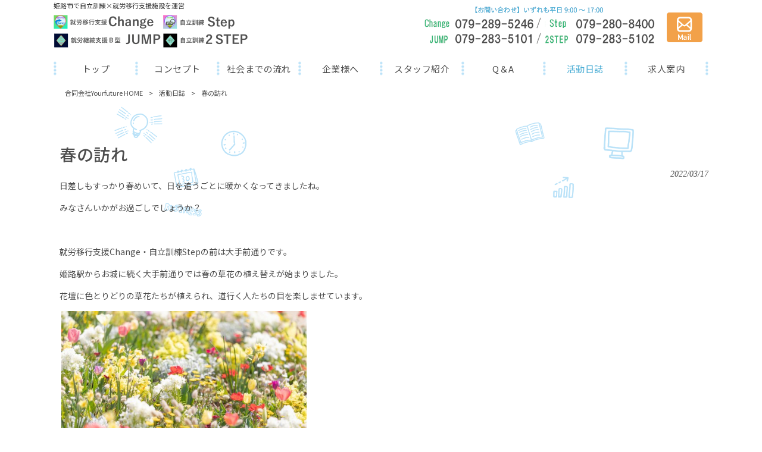

--- FILE ---
content_type: text/html; charset=UTF-8
request_url: https://yourfuture-co.com/news/%E6%98%A5%E3%81%AE%E8%A8%AA%E3%82%8C/
body_size: 10827
content:
<!DOCTYPE html>
<html dir="ltr" lang="ja" prefix="og: https://ogp.me/ns#">
<head>
<meta charset="UTF-8">
<meta name="viewport" content="width=device-width, user-scalable=yes, maximum-scale=1.0, minimum-scale=1.0">

<link rel="stylesheet" type="text/css" media="all" href="https://yourfuture-co.com/struct/wp-content/themes/mrp04/style.css">
<link rel="stylesheet" type="text/css" media="all" href="https://yourfuture-co.com/struct/wp-content/themes/mrp04-child/css/custom.css">
<link rel="stylesheet" type="text/css" media="all" href="https://yourfuture-co.com/struct/wp-content/themes/mrp04/css/animate.css">
<link rel="pingback" href="https://yourfuture-co.com/struct/xmlrpc.php">
<link href='https://fonts.googleapis.com/css?family=Oswald:400' rel='stylesheet' type='text/css'>
<!--[if lt IE 9]>
<script src="https://yourfuture-co.com/struct/wp-content/themes/mrp04/js/html5.js"></script>
<script src="https://yourfuture-co.com/struct/wp-content/themes/mrp04/js/css3-mediaqueries.js"></script>
<![endif]-->
	<style>img:is([sizes="auto" i], [sizes^="auto," i]) { contain-intrinsic-size: 3000px 1500px }</style>
	
		<!-- All in One SEO 4.9.3 - aioseo.com -->
		<title>春の訪れ | 合同会社Yourfuture</title>
	<meta name="description" content="日差しもすっかり春めいて、日を追うごとに暖かくなってきましたね。 みなさんいかがお過ごしでしょうか？ 就労" />
	<meta name="robots" content="max-image-preview:large" />
	<meta name="author" content="yo-mp1024"/>
	<link rel="canonical" href="https://yourfuture-co.com/news/%e6%98%a5%e3%81%ae%e8%a8%aa%e3%82%8c/" />
	<meta name="generator" content="All in One SEO (AIOSEO) 4.9.3" />
		<meta property="og:locale" content="ja_JP" />
		<meta property="og:site_name" content="合同会社Yourfuture | 姫路市で自立訓練×就労移行支援施設を運営" />
		<meta property="og:type" content="article" />
		<meta property="og:title" content="春の訪れ | 合同会社Yourfuture" />
		<meta property="og:description" content="日差しもすっかり春めいて、日を追うごとに暖かくなってきましたね。 みなさんいかがお過ごしでしょうか？ 就労" />
		<meta property="og:url" content="https://yourfuture-co.com/news/%e6%98%a5%e3%81%ae%e8%a8%aa%e3%82%8c/" />
		<meta property="article:published_time" content="2022-03-17T00:24:41+00:00" />
		<meta property="article:modified_time" content="2022-03-18T00:20:45+00:00" />
		<meta name="twitter:card" content="summary_large_image" />
		<meta name="twitter:title" content="春の訪れ | 合同会社Yourfuture" />
		<meta name="twitter:description" content="日差しもすっかり春めいて、日を追うごとに暖かくなってきましたね。 みなさんいかがお過ごしでしょうか？ 就労" />
		<script type="application/ld+json" class="aioseo-schema">
			{"@context":"https:\/\/schema.org","@graph":[{"@type":"BlogPosting","@id":"https:\/\/yourfuture-co.com\/news\/%e6%98%a5%e3%81%ae%e8%a8%aa%e3%82%8c\/#blogposting","name":"\u6625\u306e\u8a2a\u308c | \u5408\u540c\u4f1a\u793eYourfuture","headline":"\u6625\u306e\u8a2a\u308c","author":{"@id":"https:\/\/yourfuture-co.com\/author\/yo-mp1024\/#author"},"publisher":{"@id":"https:\/\/yourfuture-co.com\/#organization"},"image":{"@type":"ImageObject","url":"https:\/\/yourfuture-co.com\/struct\/wp-content\/uploads\/spring201943FTHG7175_TP_V.jpg","@id":"https:\/\/yourfuture-co.com\/news\/%e6%98%a5%e3%81%ae%e8%a8%aa%e3%82%8c\/#articleImage","width":1600,"height":1066},"datePublished":"2022-03-17T09:24:41+09:00","dateModified":"2022-03-18T09:20:45+09:00","inLanguage":"ja","mainEntityOfPage":{"@id":"https:\/\/yourfuture-co.com\/news\/%e6%98%a5%e3%81%ae%e8%a8%aa%e3%82%8c\/#webpage"},"isPartOf":{"@id":"https:\/\/yourfuture-co.com\/news\/%e6%98%a5%e3%81%ae%e8%a8%aa%e3%82%8c\/#webpage"},"articleSection":"\u6d3b\u52d5\u65e5\u8a8c, Step, \u6625\u306e\u8a2a\u308c, \u81ea\u7acb\u8a13\u7df4, \u5c31\u52b4\u79fb\u884c\u652f\u63f4, Change"},{"@type":"BreadcrumbList","@id":"https:\/\/yourfuture-co.com\/news\/%e6%98%a5%e3%81%ae%e8%a8%aa%e3%82%8c\/#breadcrumblist","itemListElement":[{"@type":"ListItem","@id":"https:\/\/yourfuture-co.com#listItem","position":1,"name":"Home","item":"https:\/\/yourfuture-co.com","nextItem":{"@type":"ListItem","@id":"https:\/\/yourfuture-co.com\/news\/#listItem","name":"\u6d3b\u52d5\u65e5\u8a8c"}},{"@type":"ListItem","@id":"https:\/\/yourfuture-co.com\/news\/#listItem","position":2,"name":"\u6d3b\u52d5\u65e5\u8a8c","item":"https:\/\/yourfuture-co.com\/news\/","nextItem":{"@type":"ListItem","@id":"https:\/\/yourfuture-co.com\/news\/%e6%98%a5%e3%81%ae%e8%a8%aa%e3%82%8c\/#listItem","name":"\u6625\u306e\u8a2a\u308c"},"previousItem":{"@type":"ListItem","@id":"https:\/\/yourfuture-co.com#listItem","name":"Home"}},{"@type":"ListItem","@id":"https:\/\/yourfuture-co.com\/news\/%e6%98%a5%e3%81%ae%e8%a8%aa%e3%82%8c\/#listItem","position":3,"name":"\u6625\u306e\u8a2a\u308c","previousItem":{"@type":"ListItem","@id":"https:\/\/yourfuture-co.com\/news\/#listItem","name":"\u6d3b\u52d5\u65e5\u8a8c"}}]},{"@type":"Organization","@id":"https:\/\/yourfuture-co.com\/#organization","name":"\u5408\u540c\u4f1a\u793eYourfuture","description":"\u59eb\u8def\u5e02\u3067\u81ea\u7acb\u8a13\u7df4\u00d7\u5c31\u52b4\u79fb\u884c\u652f\u63f4\u65bd\u8a2d\u3092\u904b\u55b6","url":"https:\/\/yourfuture-co.com\/"},{"@type":"Person","@id":"https:\/\/yourfuture-co.com\/author\/yo-mp1024\/#author","url":"https:\/\/yourfuture-co.com\/author\/yo-mp1024\/","name":"yo-mp1024","image":{"@type":"ImageObject","@id":"https:\/\/yourfuture-co.com\/news\/%e6%98%a5%e3%81%ae%e8%a8%aa%e3%82%8c\/#authorImage","url":"https:\/\/secure.gravatar.com\/avatar\/1adc7d1591ce9abaa0ce415634d9f1043dffc2e05b8acfcb0e9fc65d60bb2dda?s=96&d=mm&r=g","width":96,"height":96,"caption":"yo-mp1024"}},{"@type":"WebPage","@id":"https:\/\/yourfuture-co.com\/news\/%e6%98%a5%e3%81%ae%e8%a8%aa%e3%82%8c\/#webpage","url":"https:\/\/yourfuture-co.com\/news\/%e6%98%a5%e3%81%ae%e8%a8%aa%e3%82%8c\/","name":"\u6625\u306e\u8a2a\u308c | \u5408\u540c\u4f1a\u793eYourfuture","description":"\u65e5\u5dee\u3057\u3082\u3059\u3063\u304b\u308a\u6625\u3081\u3044\u3066\u3001\u65e5\u3092\u8ffd\u3046\u3054\u3068\u306b\u6696\u304b\u304f\u306a\u3063\u3066\u304d\u307e\u3057\u305f\u306d\u3002 \u307f\u306a\u3055\u3093\u3044\u304b\u304c\u304a\u904e\u3054\u3057\u3067\u3057\u3087\u3046\u304b\uff1f \u5c31\u52b4","inLanguage":"ja","isPartOf":{"@id":"https:\/\/yourfuture-co.com\/#website"},"breadcrumb":{"@id":"https:\/\/yourfuture-co.com\/news\/%e6%98%a5%e3%81%ae%e8%a8%aa%e3%82%8c\/#breadcrumblist"},"author":{"@id":"https:\/\/yourfuture-co.com\/author\/yo-mp1024\/#author"},"creator":{"@id":"https:\/\/yourfuture-co.com\/author\/yo-mp1024\/#author"},"datePublished":"2022-03-17T09:24:41+09:00","dateModified":"2022-03-18T09:20:45+09:00"},{"@type":"WebSite","@id":"https:\/\/yourfuture-co.com\/#website","url":"https:\/\/yourfuture-co.com\/","name":"\u5408\u540c\u4f1a\u793eYourfuture","description":"\u59eb\u8def\u5e02\u3067\u81ea\u7acb\u8a13\u7df4\u00d7\u5c31\u52b4\u79fb\u884c\u652f\u63f4\u65bd\u8a2d\u3092\u904b\u55b6","inLanguage":"ja","publisher":{"@id":"https:\/\/yourfuture-co.com\/#organization"}}]}
		</script>
		<!-- All in One SEO -->

		<!-- This site uses the Google Analytics by MonsterInsights plugin v9.11.1 - Using Analytics tracking - https://www.monsterinsights.com/ -->
		<!-- Note: MonsterInsights is not currently configured on this site. The site owner needs to authenticate with Google Analytics in the MonsterInsights settings panel. -->
					<!-- No tracking code set -->
				<!-- / Google Analytics by MonsterInsights -->
		<script type="text/javascript">
/* <![CDATA[ */
window._wpemojiSettings = {"baseUrl":"https:\/\/s.w.org\/images\/core\/emoji\/16.0.1\/72x72\/","ext":".png","svgUrl":"https:\/\/s.w.org\/images\/core\/emoji\/16.0.1\/svg\/","svgExt":".svg","source":{"concatemoji":"https:\/\/yourfuture-co.com\/struct\/wp-includes\/js\/wp-emoji-release.min.js"}};
/*! This file is auto-generated */
!function(s,n){var o,i,e;function c(e){try{var t={supportTests:e,timestamp:(new Date).valueOf()};sessionStorage.setItem(o,JSON.stringify(t))}catch(e){}}function p(e,t,n){e.clearRect(0,0,e.canvas.width,e.canvas.height),e.fillText(t,0,0);var t=new Uint32Array(e.getImageData(0,0,e.canvas.width,e.canvas.height).data),a=(e.clearRect(0,0,e.canvas.width,e.canvas.height),e.fillText(n,0,0),new Uint32Array(e.getImageData(0,0,e.canvas.width,e.canvas.height).data));return t.every(function(e,t){return e===a[t]})}function u(e,t){e.clearRect(0,0,e.canvas.width,e.canvas.height),e.fillText(t,0,0);for(var n=e.getImageData(16,16,1,1),a=0;a<n.data.length;a++)if(0!==n.data[a])return!1;return!0}function f(e,t,n,a){switch(t){case"flag":return n(e,"\ud83c\udff3\ufe0f\u200d\u26a7\ufe0f","\ud83c\udff3\ufe0f\u200b\u26a7\ufe0f")?!1:!n(e,"\ud83c\udde8\ud83c\uddf6","\ud83c\udde8\u200b\ud83c\uddf6")&&!n(e,"\ud83c\udff4\udb40\udc67\udb40\udc62\udb40\udc65\udb40\udc6e\udb40\udc67\udb40\udc7f","\ud83c\udff4\u200b\udb40\udc67\u200b\udb40\udc62\u200b\udb40\udc65\u200b\udb40\udc6e\u200b\udb40\udc67\u200b\udb40\udc7f");case"emoji":return!a(e,"\ud83e\udedf")}return!1}function g(e,t,n,a){var r="undefined"!=typeof WorkerGlobalScope&&self instanceof WorkerGlobalScope?new OffscreenCanvas(300,150):s.createElement("canvas"),o=r.getContext("2d",{willReadFrequently:!0}),i=(o.textBaseline="top",o.font="600 32px Arial",{});return e.forEach(function(e){i[e]=t(o,e,n,a)}),i}function t(e){var t=s.createElement("script");t.src=e,t.defer=!0,s.head.appendChild(t)}"undefined"!=typeof Promise&&(o="wpEmojiSettingsSupports",i=["flag","emoji"],n.supports={everything:!0,everythingExceptFlag:!0},e=new Promise(function(e){s.addEventListener("DOMContentLoaded",e,{once:!0})}),new Promise(function(t){var n=function(){try{var e=JSON.parse(sessionStorage.getItem(o));if("object"==typeof e&&"number"==typeof e.timestamp&&(new Date).valueOf()<e.timestamp+604800&&"object"==typeof e.supportTests)return e.supportTests}catch(e){}return null}();if(!n){if("undefined"!=typeof Worker&&"undefined"!=typeof OffscreenCanvas&&"undefined"!=typeof URL&&URL.createObjectURL&&"undefined"!=typeof Blob)try{var e="postMessage("+g.toString()+"("+[JSON.stringify(i),f.toString(),p.toString(),u.toString()].join(",")+"));",a=new Blob([e],{type:"text/javascript"}),r=new Worker(URL.createObjectURL(a),{name:"wpTestEmojiSupports"});return void(r.onmessage=function(e){c(n=e.data),r.terminate(),t(n)})}catch(e){}c(n=g(i,f,p,u))}t(n)}).then(function(e){for(var t in e)n.supports[t]=e[t],n.supports.everything=n.supports.everything&&n.supports[t],"flag"!==t&&(n.supports.everythingExceptFlag=n.supports.everythingExceptFlag&&n.supports[t]);n.supports.everythingExceptFlag=n.supports.everythingExceptFlag&&!n.supports.flag,n.DOMReady=!1,n.readyCallback=function(){n.DOMReady=!0}}).then(function(){return e}).then(function(){var e;n.supports.everything||(n.readyCallback(),(e=n.source||{}).concatemoji?t(e.concatemoji):e.wpemoji&&e.twemoji&&(t(e.twemoji),t(e.wpemoji)))}))}((window,document),window._wpemojiSettings);
/* ]]> */
</script>
<style id='wp-emoji-styles-inline-css' type='text/css'>

	img.wp-smiley, img.emoji {
		display: inline !important;
		border: none !important;
		box-shadow: none !important;
		height: 1em !important;
		width: 1em !important;
		margin: 0 0.07em !important;
		vertical-align: -0.1em !important;
		background: none !important;
		padding: 0 !important;
	}
</style>
<link rel='stylesheet' id='wp-block-library-css' href='https://yourfuture-co.com/struct/wp-includes/css/dist/block-library/style.min.css' type='text/css' media='all' />
<style id='classic-theme-styles-inline-css' type='text/css'>
/*! This file is auto-generated */
.wp-block-button__link{color:#fff;background-color:#32373c;border-radius:9999px;box-shadow:none;text-decoration:none;padding:calc(.667em + 2px) calc(1.333em + 2px);font-size:1.125em}.wp-block-file__button{background:#32373c;color:#fff;text-decoration:none}
</style>
<link rel='stylesheet' id='aioseo/css/src/vue/standalone/blocks/table-of-contents/global.scss-css' href='https://yourfuture-co.com/struct/wp-content/plugins/all-in-one-seo-pack/dist/Lite/assets/css/table-of-contents/global.e90f6d47.css' type='text/css' media='all' />
<style id='global-styles-inline-css' type='text/css'>
:root{--wp--preset--aspect-ratio--square: 1;--wp--preset--aspect-ratio--4-3: 4/3;--wp--preset--aspect-ratio--3-4: 3/4;--wp--preset--aspect-ratio--3-2: 3/2;--wp--preset--aspect-ratio--2-3: 2/3;--wp--preset--aspect-ratio--16-9: 16/9;--wp--preset--aspect-ratio--9-16: 9/16;--wp--preset--color--black: #000000;--wp--preset--color--cyan-bluish-gray: #abb8c3;--wp--preset--color--white: #ffffff;--wp--preset--color--pale-pink: #f78da7;--wp--preset--color--vivid-red: #cf2e2e;--wp--preset--color--luminous-vivid-orange: #ff6900;--wp--preset--color--luminous-vivid-amber: #fcb900;--wp--preset--color--light-green-cyan: #7bdcb5;--wp--preset--color--vivid-green-cyan: #00d084;--wp--preset--color--pale-cyan-blue: #8ed1fc;--wp--preset--color--vivid-cyan-blue: #0693e3;--wp--preset--color--vivid-purple: #9b51e0;--wp--preset--gradient--vivid-cyan-blue-to-vivid-purple: linear-gradient(135deg,rgba(6,147,227,1) 0%,rgb(155,81,224) 100%);--wp--preset--gradient--light-green-cyan-to-vivid-green-cyan: linear-gradient(135deg,rgb(122,220,180) 0%,rgb(0,208,130) 100%);--wp--preset--gradient--luminous-vivid-amber-to-luminous-vivid-orange: linear-gradient(135deg,rgba(252,185,0,1) 0%,rgba(255,105,0,1) 100%);--wp--preset--gradient--luminous-vivid-orange-to-vivid-red: linear-gradient(135deg,rgba(255,105,0,1) 0%,rgb(207,46,46) 100%);--wp--preset--gradient--very-light-gray-to-cyan-bluish-gray: linear-gradient(135deg,rgb(238,238,238) 0%,rgb(169,184,195) 100%);--wp--preset--gradient--cool-to-warm-spectrum: linear-gradient(135deg,rgb(74,234,220) 0%,rgb(151,120,209) 20%,rgb(207,42,186) 40%,rgb(238,44,130) 60%,rgb(251,105,98) 80%,rgb(254,248,76) 100%);--wp--preset--gradient--blush-light-purple: linear-gradient(135deg,rgb(255,206,236) 0%,rgb(152,150,240) 100%);--wp--preset--gradient--blush-bordeaux: linear-gradient(135deg,rgb(254,205,165) 0%,rgb(254,45,45) 50%,rgb(107,0,62) 100%);--wp--preset--gradient--luminous-dusk: linear-gradient(135deg,rgb(255,203,112) 0%,rgb(199,81,192) 50%,rgb(65,88,208) 100%);--wp--preset--gradient--pale-ocean: linear-gradient(135deg,rgb(255,245,203) 0%,rgb(182,227,212) 50%,rgb(51,167,181) 100%);--wp--preset--gradient--electric-grass: linear-gradient(135deg,rgb(202,248,128) 0%,rgb(113,206,126) 100%);--wp--preset--gradient--midnight: linear-gradient(135deg,rgb(2,3,129) 0%,rgb(40,116,252) 100%);--wp--preset--font-size--small: 13px;--wp--preset--font-size--medium: 20px;--wp--preset--font-size--large: 36px;--wp--preset--font-size--x-large: 42px;--wp--preset--spacing--20: 0.44rem;--wp--preset--spacing--30: 0.67rem;--wp--preset--spacing--40: 1rem;--wp--preset--spacing--50: 1.5rem;--wp--preset--spacing--60: 2.25rem;--wp--preset--spacing--70: 3.38rem;--wp--preset--spacing--80: 5.06rem;--wp--preset--shadow--natural: 6px 6px 9px rgba(0, 0, 0, 0.2);--wp--preset--shadow--deep: 12px 12px 50px rgba(0, 0, 0, 0.4);--wp--preset--shadow--sharp: 6px 6px 0px rgba(0, 0, 0, 0.2);--wp--preset--shadow--outlined: 6px 6px 0px -3px rgba(255, 255, 255, 1), 6px 6px rgba(0, 0, 0, 1);--wp--preset--shadow--crisp: 6px 6px 0px rgba(0, 0, 0, 1);}:where(.is-layout-flex){gap: 0.5em;}:where(.is-layout-grid){gap: 0.5em;}body .is-layout-flex{display: flex;}.is-layout-flex{flex-wrap: wrap;align-items: center;}.is-layout-flex > :is(*, div){margin: 0;}body .is-layout-grid{display: grid;}.is-layout-grid > :is(*, div){margin: 0;}:where(.wp-block-columns.is-layout-flex){gap: 2em;}:where(.wp-block-columns.is-layout-grid){gap: 2em;}:where(.wp-block-post-template.is-layout-flex){gap: 1.25em;}:where(.wp-block-post-template.is-layout-grid){gap: 1.25em;}.has-black-color{color: var(--wp--preset--color--black) !important;}.has-cyan-bluish-gray-color{color: var(--wp--preset--color--cyan-bluish-gray) !important;}.has-white-color{color: var(--wp--preset--color--white) !important;}.has-pale-pink-color{color: var(--wp--preset--color--pale-pink) !important;}.has-vivid-red-color{color: var(--wp--preset--color--vivid-red) !important;}.has-luminous-vivid-orange-color{color: var(--wp--preset--color--luminous-vivid-orange) !important;}.has-luminous-vivid-amber-color{color: var(--wp--preset--color--luminous-vivid-amber) !important;}.has-light-green-cyan-color{color: var(--wp--preset--color--light-green-cyan) !important;}.has-vivid-green-cyan-color{color: var(--wp--preset--color--vivid-green-cyan) !important;}.has-pale-cyan-blue-color{color: var(--wp--preset--color--pale-cyan-blue) !important;}.has-vivid-cyan-blue-color{color: var(--wp--preset--color--vivid-cyan-blue) !important;}.has-vivid-purple-color{color: var(--wp--preset--color--vivid-purple) !important;}.has-black-background-color{background-color: var(--wp--preset--color--black) !important;}.has-cyan-bluish-gray-background-color{background-color: var(--wp--preset--color--cyan-bluish-gray) !important;}.has-white-background-color{background-color: var(--wp--preset--color--white) !important;}.has-pale-pink-background-color{background-color: var(--wp--preset--color--pale-pink) !important;}.has-vivid-red-background-color{background-color: var(--wp--preset--color--vivid-red) !important;}.has-luminous-vivid-orange-background-color{background-color: var(--wp--preset--color--luminous-vivid-orange) !important;}.has-luminous-vivid-amber-background-color{background-color: var(--wp--preset--color--luminous-vivid-amber) !important;}.has-light-green-cyan-background-color{background-color: var(--wp--preset--color--light-green-cyan) !important;}.has-vivid-green-cyan-background-color{background-color: var(--wp--preset--color--vivid-green-cyan) !important;}.has-pale-cyan-blue-background-color{background-color: var(--wp--preset--color--pale-cyan-blue) !important;}.has-vivid-cyan-blue-background-color{background-color: var(--wp--preset--color--vivid-cyan-blue) !important;}.has-vivid-purple-background-color{background-color: var(--wp--preset--color--vivid-purple) !important;}.has-black-border-color{border-color: var(--wp--preset--color--black) !important;}.has-cyan-bluish-gray-border-color{border-color: var(--wp--preset--color--cyan-bluish-gray) !important;}.has-white-border-color{border-color: var(--wp--preset--color--white) !important;}.has-pale-pink-border-color{border-color: var(--wp--preset--color--pale-pink) !important;}.has-vivid-red-border-color{border-color: var(--wp--preset--color--vivid-red) !important;}.has-luminous-vivid-orange-border-color{border-color: var(--wp--preset--color--luminous-vivid-orange) !important;}.has-luminous-vivid-amber-border-color{border-color: var(--wp--preset--color--luminous-vivid-amber) !important;}.has-light-green-cyan-border-color{border-color: var(--wp--preset--color--light-green-cyan) !important;}.has-vivid-green-cyan-border-color{border-color: var(--wp--preset--color--vivid-green-cyan) !important;}.has-pale-cyan-blue-border-color{border-color: var(--wp--preset--color--pale-cyan-blue) !important;}.has-vivid-cyan-blue-border-color{border-color: var(--wp--preset--color--vivid-cyan-blue) !important;}.has-vivid-purple-border-color{border-color: var(--wp--preset--color--vivid-purple) !important;}.has-vivid-cyan-blue-to-vivid-purple-gradient-background{background: var(--wp--preset--gradient--vivid-cyan-blue-to-vivid-purple) !important;}.has-light-green-cyan-to-vivid-green-cyan-gradient-background{background: var(--wp--preset--gradient--light-green-cyan-to-vivid-green-cyan) !important;}.has-luminous-vivid-amber-to-luminous-vivid-orange-gradient-background{background: var(--wp--preset--gradient--luminous-vivid-amber-to-luminous-vivid-orange) !important;}.has-luminous-vivid-orange-to-vivid-red-gradient-background{background: var(--wp--preset--gradient--luminous-vivid-orange-to-vivid-red) !important;}.has-very-light-gray-to-cyan-bluish-gray-gradient-background{background: var(--wp--preset--gradient--very-light-gray-to-cyan-bluish-gray) !important;}.has-cool-to-warm-spectrum-gradient-background{background: var(--wp--preset--gradient--cool-to-warm-spectrum) !important;}.has-blush-light-purple-gradient-background{background: var(--wp--preset--gradient--blush-light-purple) !important;}.has-blush-bordeaux-gradient-background{background: var(--wp--preset--gradient--blush-bordeaux) !important;}.has-luminous-dusk-gradient-background{background: var(--wp--preset--gradient--luminous-dusk) !important;}.has-pale-ocean-gradient-background{background: var(--wp--preset--gradient--pale-ocean) !important;}.has-electric-grass-gradient-background{background: var(--wp--preset--gradient--electric-grass) !important;}.has-midnight-gradient-background{background: var(--wp--preset--gradient--midnight) !important;}.has-small-font-size{font-size: var(--wp--preset--font-size--small) !important;}.has-medium-font-size{font-size: var(--wp--preset--font-size--medium) !important;}.has-large-font-size{font-size: var(--wp--preset--font-size--large) !important;}.has-x-large-font-size{font-size: var(--wp--preset--font-size--x-large) !important;}
:where(.wp-block-post-template.is-layout-flex){gap: 1.25em;}:where(.wp-block-post-template.is-layout-grid){gap: 1.25em;}
:where(.wp-block-columns.is-layout-flex){gap: 2em;}:where(.wp-block-columns.is-layout-grid){gap: 2em;}
:root :where(.wp-block-pullquote){font-size: 1.5em;line-height: 1.6;}
</style>
<link rel='stylesheet' id='contact-form-7-css' href='https://yourfuture-co.com/struct/wp-content/plugins/contact-form-7/includes/css/styles.css' type='text/css' media='all' />
<link rel='stylesheet' id='scroll-top-css-css' href='https://yourfuture-co.com/struct/wp-content/plugins/scroll-top/assets/css/scroll-top.css' type='text/css' media='all' />
<link rel='stylesheet' id='wc-shortcodes-style-css' href='https://yourfuture-co.com/struct/wp-content/plugins/wc-shortcodes/public/assets/css/style.css' type='text/css' media='all' />
<link rel='stylesheet' id='morph-child-style-css' href='https://yourfuture-co.com/struct/wp-content/themes/mrp04-child/style.css?amp;0322' type='text/css' media='all' />
<link rel='stylesheet' id='iajcf-frontend-css' href='https://yourfuture-co.com/struct/wp-content/plugins/morph-extension-system/extensions/image-auth-japanese-version-for-contactform7/css/frontend.css' type='text/css' media='all' />
<link rel='stylesheet' id='slb_core-css' href='https://yourfuture-co.com/struct/wp-content/plugins/simple-lightbox/client/css/app.css' type='text/css' media='all' />
<link rel='stylesheet' id='wordpresscanvas-font-awesome-css' href='https://yourfuture-co.com/struct/wp-content/plugins/wc-shortcodes/public/assets/css/font-awesome.min.css' type='text/css' media='all' />
<script type="text/javascript" src="https://yourfuture-co.com/struct/wp-includes/js/jquery/jquery.min.js" id="jquery-core-js"></script>
<script type="text/javascript" src="https://yourfuture-co.com/struct/wp-includes/js/jquery/jquery-migrate.min.js" id="jquery-migrate-js"></script>
<link rel="https://api.w.org/" href="https://yourfuture-co.com/wp-json/" /><link rel="alternate" title="JSON" type="application/json" href="https://yourfuture-co.com/wp-json/wp/v2/posts/822" /><link rel="alternate" title="oEmbed (JSON)" type="application/json+oembed" href="https://yourfuture-co.com/wp-json/oembed/1.0/embed?url=https%3A%2F%2Fyourfuture-co.com%2Fnews%2F%25e6%2598%25a5%25e3%2581%25ae%25e8%25a8%25aa%25e3%2582%258c%2F" />
<link rel="alternate" title="oEmbed (XML)" type="text/xml+oembed" href="https://yourfuture-co.com/wp-json/oembed/1.0/embed?url=https%3A%2F%2Fyourfuture-co.com%2Fnews%2F%25e6%2598%25a5%25e3%2581%25ae%25e8%25a8%25aa%25e3%2582%258c%2F&#038;format=xml" />
<!-- Scroll To Top -->
<style id="scrolltop-custom-style">
		#scrollUp {border-radius:3px;opacity:0.7;bottom:20px;right:20px;background:#000000;;}
		#scrollUp:hover{opacity:1;}
        .top-icon{stroke:#ffffff;}
        
		
		</style>
<!-- End Scroll Top - https://wordpress.org/plugins/scroll-top/ -->
<!-- Analytics by WP Statistics - https://wp-statistics.com -->
<script src="https://yourfuture-co.com/struct/wp-content/themes/mrp04/js/jquery-1.9.0.min.js"></script><script src="https://yourfuture-co.com/struct/wp-content/themes/mrp04/js/nav-accord.js"></script>
<script src="https://yourfuture-co.com/struct/wp-content/themes/mrp04/js/smoothscroll.js"></script>
<script src="https://yourfuture-co.com/struct/wp-content/themes/mrp04/js/wow.min.js"></script>
<script src="https://yourfuture-co.com/struct/wp-content/themes/mrp04/js/effect.js"></script>
<script src="https://yourfuture-co.com/struct/wp-content/themes/mrp04/js/css_browser_selector.js"></script>
</head>
<body class="wp-singular post-template-default single single-post postid-822 single-format-standard wp-theme-mrp04 wp-child-theme-mrp04-child metaslider-plugin wc-shortcodes-font-awesome-enabled cat-news">
<header id="header" role="banner">
  <div class="inner site-header">
    <div id="header-layout">
      <div class="header-content">
        <div id="header-upper">
          <div class="header-upper__inner">
            <div class="header-upper__inner__l">
              <div class="header__catchphrase">	<div class="bg">
		<div class="inner">
			<p class="description">姫路市で自立訓練×就労移行支援施設を運営</p>		</div>
	</div>
 
</div>
              <div class="logo">	<a href="https://yourfuture-co.com" title="合同会社Yourfuture" rel="home">
		<img src="https://yourfuture-co.com/struct/wp-content/uploads/3-1.png" alt="合同会社Yourfuture">
	</a>
 
</div>
            </div>
            <div class="header__flexbox">
              <div class="header__option">
                <ul class="header__option__contact">
                  <li class="header__option__contact-tel"><img src="/struct/wp-content/uploads/header_tel.png" alt="【お問い合わせ】いずれも平日9:00～17:00 就労移行：079-289-5246、自立支援：079-280-8400"></li>
                  <li class="header__option__contact-mail"><a href="/contact/ 
"><img src="/struct/wp-content/uploads/header_mail.png" alt="ボタン：Mail"></a></li>
                </ul>
              </div>
            </div>
          </div>
        </div>
        <div id="header-lower">
          <div class="header-lower__inner">
            <nav id="mainNav">
              <div class="inner"><a class="menu" id="menu"><span>MENU</span></a>
                <div class="panel nav-effect" style="display: none;"><ul><li id="menu-item-5" class="menu-item menu-item-type-post_type menu-item-object-page menu-item-home"><a href="https://yourfuture-co.com/"><b>トップ</b></a></li>
<li id="menu-item-69" class="menu-item menu-item-type-post_type menu-item-object-page"><a href="https://yourfuture-co.com/concept/"><b>コンセプト</b></a></li>
<li id="menu-item-70" class="menu-item menu-item-type-post_type menu-item-object-page"><a href="https://yourfuture-co.com/flow/"><b>社会までの流れ</b></a></li>
<li id="menu-item-143" class="menu-item menu-item-type-custom menu-item-object-custom"><a href="/concept/#for-company"><b>企業様へ</b></a></li>
<li id="menu-item-130" class="menu-item menu-item-type-post_type menu-item-object-page"><a href="https://yourfuture-co.com/staff-2-2-2/"><b>スタッフ紹介</b></a></li>
<li id="menu-item-73" class="menu-item menu-item-type-post_type menu-item-object-page"><a href="https://yourfuture-co.com/qa/"><b>Q＆A</b></a></li>
<li id="menu-item-68" class="menu-item menu-item-type-taxonomy menu-item-object-category current-post-ancestor current-menu-parent current-post-parent"><a href="https://yourfuture-co.com/news/"><b>活動日誌</b></a></li>
<li id="menu-item-74" class="menu-item menu-item-type-post_type menu-item-object-page"><a href="https://yourfuture-co.com/recruit/"><b>求人案内</b></a></li>
</ul></div>
              </div>
            </nav>
          </div>
        </div>
      </div>
    </div>
  </div>
</header>
 <!-- breadcrumb -->

<div id="breadcrumb" class="clearfix">
	<ul>
		<li itemscope itemtype="http://data-vocabulary.org/Breadcrumb"><a itemprop="url" href="https://yourfuture-co.com/">
			合同会社Yourfuture			HOME</a></li>
		<li>&gt;</li>
										<li itemscope itemtype="http://data-vocabulary.org/Breadcrumb"><a itemprop="url" href="https://yourfuture-co.com/news/">活動日誌</a></li>
		<li>&gt;</li>
		<li><span itemprop="title">春の訪れ</span></li>
			</ul>
</div>
<!-- end/breadcrumb -->
<div id="wrapper">
<div id="content" class="wide">
<!--single-->
																														<section>
		<article id="post-822" class="content">
		<header>
			<h1 class="title first"><span>
				春の訪れ				</span></h1>
			<p class="dateLabel">
				<time datetime="2022-03-17">
					2022/03/17				</time>
		</header>
		<div class="post">
			<p>日差しもすっかり春めいて、日を追うごとに暖かくなってきましたね。</p>
<p>みなさんいかがお過ごしでしょうか？</p>
<p><span> </span></p>
<p>就労移行支援<span>Change</span>・自立訓練<span>Step</span>の前は大手前通りです。</p>
<p>姫路駅からお城に続く大手前通りでは春の草花の植え替えが始まりました。</p>
<p>花壇に色とりどりの草花たちが植えられ、道行く人たちの目を楽しませています。</p>
<p><span> </span><img fetchpriority="high" decoding="async" src="https://yourfuture-co.com/struct/wp-content/uploads/spring201943FTHG7175_TP_V.jpg" alt="" width="412" height="274" class="alignnone  wp-image-825" style="font-size: 1.4em;" srcset="https://yourfuture-co.com/struct/wp-content/uploads/spring201943FTHG7175_TP_V.jpg 1600w, https://yourfuture-co.com/struct/wp-content/uploads/spring201943FTHG7175_TP_V-300x200.jpg 300w, https://yourfuture-co.com/struct/wp-content/uploads/spring201943FTHG7175_TP_V-640x427.jpg 640w, https://yourfuture-co.com/struct/wp-content/uploads/spring201943FTHG7175_TP_V-228x152.jpg 228w" sizes="(max-width: 412px) 100vw, 412px" /></p>
<p><span> </span></p>
<p>きれいに咲いた花たちを見ていると、毎日通いなれた道も違った印象になります。</p>
<p>利用者のみなさんも毎朝ウキウキした気分で通所されているのではないでしょうか。</p>
<p><span> </span><span> </span><img decoding="async" src="https://yourfuture-co.com/struct/wp-content/uploads/FSC_ranakyurasuhunndannarennji_TP_V.jpg" alt="" width="337" height="315" class="alignnone  wp-image-823" style="font-size: 1.4em;" /></p>
<p>&nbsp;</p>
<p>事業所内には緑化ボランティアで頂いた鉢植えたちが飾られています。</p>
<p>ふと気づくと、春の日差しを浴びて、新芽がひょっこり顔を出していました。</p>
<p><span> </span><img decoding="async" src="https://yourfuture-co.com/struct/wp-content/uploads/image4-1.jpeg" alt="" width="410" height="271" class="alignnone  wp-image-824" style="font-size: 1.4em;" srcset="https://yourfuture-co.com/struct/wp-content/uploads/image4-1.jpeg 1817w, https://yourfuture-co.com/struct/wp-content/uploads/image4-1-228x152.jpeg 228w" sizes="(max-width: 410px) 100vw, 410px" /></p>
<p>寒い冬を乗り越えて、新しい命が力強く芽吹いています。</p>
<p><span> </span></p>
<p>もうすぐ４月。また新しい仲間も増えます。</p>
<p>とても楽しみですね！</p>
<p>&nbsp;</p>			<!-- social -->
						<!-- end/social --> 
		</div>
			</article>
		<div class="pagenav"> <span class="prev">
		<a href="https://yourfuture-co.com/news/%ef%bc%88%e8%87%aa%e7%ab%8b%e8%a8%93%e7%b7%b4step%ef%bc%89%e6%ad%93%e8%bf%8e%e4%bc%9a%ef%bc%88%e3%81%8a%e6%a5%bd%e3%81%97%e3%81%bf%e4%bc%9a%ef%bc%89%e3%81%ae%e6%ba%96%e5%82%99/" rel="prev">&laquo; 前のページ</a>		</span> <span class="next">
		<a href="https://yourfuture-co.com/news/%e9%81%bf%e9%9b%a3%e8%a8%93%e7%b7%b4/" rel="next">後のページ &raquo;</a>		</span> </div>
	</section>
</div>
<!-- / content -->
</div>
<!-- / wrapper -->

<section class="footer-contactArea post">
  <div class="wrapper-content">
    <h2 class="contact-ttl"><span class="subttl ttl-icon icon04">お問い合わせ</span>Contact</h2>
    <div class="contactArea">
      <h3>お電話でのお問い合わせ</h3>
      <ul class="contactArea__tel">
        <li><span>Change</span>079-289-5246</li>
        <li><span>Step </span> 079-280-8400</li>
        <li><span>Jump　</span>079-283-5101</li>
        <li><span>2Step</span>079-283-5102</li>
      </ul>
      <p class="aligncenter"><span class="blue-txt">【受付】いずれも平日9:00～17:00</span></p>
      <div class="contactArea__btn"> <a href="/contact/" class="contactBtn">メールでお問い合わせ</a> </div>
    </div>
  </div>
</section>
<footer id="footer">
  <div class="inner">	<div class="footnav"><ul><li class="menu-item menu-item-type-post_type menu-item-object-page menu-item-131"><a href="https://yourfuture-co.com/business/">施設案内・会社概要</a></li>
<li class="menu-item menu-item-type-post_type menu-item-object-page menu-item-35"><a href="https://yourfuture-co.com/privacy/">プライバシーポリシー</a></li>
<li class="menu-item menu-item-type-post_type menu-item-object-page menu-item-34"><a href="https://yourfuture-co.com/sitemap/">サイトマップ</a></li>
<li class="menu-item menu-item-type-custom menu-item-object-custom menu-item-1170"><a href="https://twitter.com/@2StepJUMP"><i class="fa fa-twitter-square" aria-hidden="true"></i></a></li>
<li class="menu-item menu-item-type-custom menu-item-object-custom menu-item-1171"><a href="https://www.instagram.com/2StepJUMP"><i class="fa fa-instagram" aria-hidden="true"></i></a></li>
</ul></div>
</div>
</footer>
<div id="copyright">
  <div class="inner">
    <p>Copyright © 2019 合同会社Yourfuture All rights Reserved.</p>
  </div>
</div>
<script type="speculationrules">
{"prefetch":[{"source":"document","where":{"and":[{"href_matches":"\/*"},{"not":{"href_matches":["\/struct\/wp-*.php","\/struct\/wp-admin\/*","\/struct\/wp-content\/uploads\/*","\/struct\/wp-content\/*","\/struct\/wp-content\/plugins\/*","\/struct\/wp-content\/themes\/mrp04-child\/*","\/struct\/wp-content\/themes\/mrp04\/*","\/*\\?(.+)"]}},{"not":{"selector_matches":"a[rel~=\"nofollow\"]"}},{"not":{"selector_matches":".no-prefetch, .no-prefetch a"}}]},"eagerness":"conservative"}]}
</script>
<link rel='stylesheet' id='metaslider-nivo-slider-css' href='https://yourfuture-co.com/struct/wp-content/plugins/ml-slider/assets/sliders/nivoslider/nivo-slider.css' type='text/css' media='all' property='stylesheet' />
<link rel='stylesheet' id='metaslider-public-css' href='https://yourfuture-co.com/struct/wp-content/plugins/ml-slider/assets/metaslider/public.css' type='text/css' media='all' property='stylesheet' />
<style id='metaslider-public-inline-css' type='text/css'>
@media only screen and (max-width: 767px) { .hide-arrows-smartphone .flex-direction-nav, .hide-navigation-smartphone .flex-control-paging, .hide-navigation-smartphone .flex-control-nav, .hide-navigation-smartphone .filmstrip, .hide-slideshow-smartphone, .metaslider-hidden-content.hide-smartphone{ display: none!important; }}@media only screen and (min-width : 768px) and (max-width: 1023px) { .hide-arrows-tablet .flex-direction-nav, .hide-navigation-tablet .flex-control-paging, .hide-navigation-tablet .flex-control-nav, .hide-navigation-tablet .filmstrip, .hide-slideshow-tablet, .metaslider-hidden-content.hide-tablet{ display: none!important; }}@media only screen and (min-width : 1024px) and (max-width: 1439px) { .hide-arrows-laptop .flex-direction-nav, .hide-navigation-laptop .flex-control-paging, .hide-navigation-laptop .flex-control-nav, .hide-navigation-laptop .filmstrip, .hide-slideshow-laptop, .metaslider-hidden-content.hide-laptop{ display: none!important; }}@media only screen and (min-width : 1440px) { .hide-arrows-desktop .flex-direction-nav, .hide-navigation-desktop .flex-control-paging, .hide-navigation-desktop .flex-control-nav, .hide-navigation-desktop .filmstrip, .hide-slideshow-desktop, .metaslider-hidden-content.hide-desktop{ display: none!important; }}
</style>
<link rel='stylesheet' id='metaslider-nivo-slider-default-css' href='https://yourfuture-co.com/struct/wp-content/plugins/ml-slider/assets/sliders/nivoslider/themes/default/default.css' type='text/css' media='all' property='stylesheet' />
<script type="text/javascript" src="https://yourfuture-co.com/struct/wp-includes/js/dist/hooks.min.js" id="wp-hooks-js"></script>
<script type="text/javascript" src="https://yourfuture-co.com/struct/wp-includes/js/dist/i18n.min.js" id="wp-i18n-js"></script>
<script type="text/javascript" id="wp-i18n-js-after">
/* <![CDATA[ */
wp.i18n.setLocaleData( { 'text direction\u0004ltr': [ 'ltr' ] } );
/* ]]> */
</script>
<script type="text/javascript" src="https://yourfuture-co.com/struct/wp-content/plugins/contact-form-7/includes/swv/js/index.js" id="swv-js"></script>
<script type="text/javascript" id="contact-form-7-js-translations">
/* <![CDATA[ */
( function( domain, translations ) {
	var localeData = translations.locale_data[ domain ] || translations.locale_data.messages;
	localeData[""].domain = domain;
	wp.i18n.setLocaleData( localeData, domain );
} )( "contact-form-7", {"translation-revision-date":"2025-11-30 08:12:23+0000","generator":"GlotPress\/4.0.3","domain":"messages","locale_data":{"messages":{"":{"domain":"messages","plural-forms":"nplurals=1; plural=0;","lang":"ja_JP"},"This contact form is placed in the wrong place.":["\u3053\u306e\u30b3\u30f3\u30bf\u30af\u30c8\u30d5\u30a9\u30fc\u30e0\u306f\u9593\u9055\u3063\u305f\u4f4d\u7f6e\u306b\u7f6e\u304b\u308c\u3066\u3044\u307e\u3059\u3002"],"Error:":["\u30a8\u30e9\u30fc:"]}},"comment":{"reference":"includes\/js\/index.js"}} );
/* ]]> */
</script>
<script type="text/javascript" id="contact-form-7-js-before">
/* <![CDATA[ */
var wpcf7 = {
    "api": {
        "root": "https:\/\/yourfuture-co.com\/wp-json\/",
        "namespace": "contact-form-7\/v1"
    },
    "cached": 1
};
/* ]]> */
</script>
<script type="text/javascript" src="https://yourfuture-co.com/struct/wp-content/plugins/contact-form-7/includes/js/index.js" id="contact-form-7-js"></script>
<script type="text/javascript" async defer src="https://yourfuture-co.com/struct/wp-content/plugins/scroll-top/assets/js/jquery.scrollUp.min.js" id="scroll-top-js-js"></script>
<script type="text/javascript" src="https://yourfuture-co.com/struct/wp-includes/js/imagesloaded.min.js" id="imagesloaded-js"></script>
<script type="text/javascript" src="https://yourfuture-co.com/struct/wp-includes/js/masonry.min.js" id="masonry-js"></script>
<script type="text/javascript" src="https://yourfuture-co.com/struct/wp-includes/js/jquery/jquery.masonry.min.js" id="jquery-masonry-js"></script>
<script type="text/javascript" id="wc-shortcodes-rsvp-js-extra">
/* <![CDATA[ */
var WCShortcodes = {"ajaxurl":"https:\/\/yourfuture-co.com\/struct\/wp-admin\/admin-ajax.php"};
/* ]]> */
</script>
<script type="text/javascript" src="https://yourfuture-co.com/struct/wp-content/plugins/wc-shortcodes/public/assets/js/rsvp.js" id="wc-shortcodes-rsvp-js"></script>
<script type="text/javascript" src="https://yourfuture-co.com/struct/wp-content/plugins/ml-slider/assets/sliders/nivoslider/jquery.nivo.slider.pack.js" id="metaslider-nivo-slider-js"></script>
<script type="text/javascript" id="metaslider-nivo-slider-js-after">
/* <![CDATA[ */
var metaslider_20 = function($) {
            $('#metaslider_20').nivoSlider({ 
                boxCols:7,
                boxRows:5,
                pauseTime:5000,
                effect:"fade",
                controlNav:false,
                directionNav:false,
                pauseOnHover:true,
                animSpeed:600,
                prevText:"&lt;",
                nextText:"&gt;",
                slices:15,
                manualAdvance:false
            });
            $(document).trigger('metaslider/initialized', '#metaslider_20');
        };
 jQuery(document).ready(function($) {
 $('.metaslider').attr('tabindex', '0');
 $(document).on('keyup.slider', function(e) {
      if (e.keyCode == 37) {
          $('a.nivo-prevNav').click();
      } else if (e.keyCode == 39) {
          $('a.nivo-nextNav').click();
      }
  });
 });
        var timer_metaslider_20 = function() {
            var slider = !window.jQuery ? window.setTimeout(timer_metaslider_20, 100) : !jQuery.isReady ? window.setTimeout(timer_metaslider_20, 1) : metaslider_20(window.jQuery);
        };
        timer_metaslider_20();
/* ]]> */
</script>
<script type="text/javascript" id="metaslider-script-js-extra">
/* <![CDATA[ */
var wpData = {"baseUrl":"https:\/\/yourfuture-co.com"};
/* ]]> */
</script>
<script type="text/javascript" src="https://yourfuture-co.com/struct/wp-content/plugins/ml-slider/assets/metaslider/script.min.js" id="metaslider-script-js"></script>
<script type="text/javascript" id="slb_context">/* <![CDATA[ */if ( !!window.jQuery ) {(function($){$(document).ready(function(){if ( !!window.SLB ) { {$.extend(SLB, {"context":["public","user_guest"]});} }})})(jQuery);}/* ]]> */</script>

		<script id="scrolltop-custom-js">
		jQuery(document).ready(function($){
			$(window).load(function() {
				$.scrollUp({
					scrollSpeed: 300,
					animation: 'fade',
					scrollText: '<span class="scroll-top"><svg width="36px" height="36px" viewBox="0 0 24 24" xmlns="http://www.w3.org/2000/svg"><defs><style>.top-icon{fill:none;stroke-linecap:round;stroke-linejoin:bevel;stroke-width:1.5px;}</style></defs><g id="ic-chevron-top"><path class="top-icon" d="M16.78,14.2l-4.11-4.11a1,1,0,0,0-1.41,0l-4,4"/></g></svg></span>',
					scrollDistance: 300,
					scrollTarget: ''
				});
			});
		});
		</script>
<script>
  new WOW().init();
</script>
</body>
</html>

<!--
Performance optimized by W3 Total Cache. Learn more: https://www.boldgrid.com/w3-total-cache/?utm_source=w3tc&utm_medium=footer_comment&utm_campaign=free_plugin


Served from: yourfuture-co.com @ 2026-01-20 21:37:37 by W3 Total Cache
-->

--- FILE ---
content_type: text/css
request_url: https://yourfuture-co.com/struct/wp-content/themes/mrp04-child/style.css?amp;0322
body_size: 7124
content:
@charset "utf-8";
/*
Theme Name:mrp04-child
Template:mrp04
Version: 0.01
*/
/*-----------------BODY--------------------------------------------*/
@import url('https://fonts.googleapis.com/css?family=Noto+Sans+JP:400,500,700,900&display=swap&subset=japanese');
html {
  font-size: 62.5%;
}
body {
  overflow-x: hidden;
  font-size: 1.4em;
  font-weight: 400;
}
a:hover {
  text-decoration: underline;
}
/*-----------------BODY--------------------------------------------*/
/*-----------------ヘッダー　レイアウト③--------------------------------------------*/
/*------ヘッダーレイアウト
--------------------------------------------*/
@media print, screen and (min-width: 1024px) {
  #header > .inner {
    width: 100%; /* ----ヘッダー全体の横幅の変更はこちら---- */
    background: #fff; /* ----ヘッダー全体の背景色指定はこちら---- */
  }
  #header-layout {
    padding: 0;
    display: -webkit-box;
    display: -ms-flexbox;
    display: flex;
    -webkit-box-pack: justify;
    -ms-flex-pack: justify;
    justify-content: space-between; /* ----ヘッダーの配置の変更はこちら---- */
    -webkit-box-align: center;
    -ms-flex-align: center;
    align-items: center;
    width: 100%;
    max-width: none;
  }
  #header .header-content {
    width: 100%;
    height: 100%;
    -ms-flex-negative: 0;
    flex-shrink: 0;
  }
  #header-upper {
    display: block;
    height: 90px; /* ----ヘッダー上部の高さの変更はこちら---- */
    padding: 1rem;
    -webkit-box-sizing: border-box;
    box-sizing: border-box;
    background: #fff; /* ----ヘッダー上部の背景色指定はこちら---- */
  }
  #header-lower {
    display: block;
    height: 50px; /* ----ヘッダー下部の高さの変更はこちら---- */
    padding: 0 1rem;
    -webkit-box-sizing: border-box;
    box-sizing: border-box;
    background: #fff; /* ----ヘッダー下部の背景色指定はこちら---- */
  }
  #header-upper .header-upper__inner, #header-lower .header-lower__inner {
    display: -webkit-box;
    display: -ms-flexbox;
    display: flex;
    -webkit-box-align: center;
    -ms-flex-align: center;
    align-items: center;
    height: 100%;
  }
  #header-upper .header-upper__inner {
    -webkit-box-align: end;
    -ms-flex-align: end;
    align-items: flex-end;
  }
  #header-upper .header-upper__inner {
    max-width: 1100px; /* ----ヘッダー上部内部の横幅の変更はこちら---- */
    margin: auto;
    -webkit-box-pack: justify;
    -ms-flex-pack: justify;
    justify-content: space-between; /* ----ヘッダー上部の配置の変更はこちら---- */
  }
  #header-lower .header-lower__inner {
    max-width: 1100px; /* ----ヘッダー下部内部の横幅の変更はこちら---- */
    margin: auto;
    -webkit-box-pack: center;
    -ms-flex-pack: center;
    justify-content: center; /* ----ヘッダー下部の配置の変更はこちら---- */
  }
  #header .header__flexbox {
    display: -webkit-box;
    display: -ms-flexbox;
    display: flex;
    -webkit-box-align: center;
    -ms-flex-align: center;
    align-items: center;
  }
}
/* ----★スティッキー表示の設定★---- */
@media print, screen and (min-width: 1240px) {
  .sticky-header .site-header {
    z-index: 1000;
  }
}
.sticky-header #header-layout {
  height: 60px;
  -webkit-box-pack: center;
  -ms-flex-pack: center;
  justify-content: center;
}
.sticky-header #header-layout {
  max-width: none;
}
.sticky-header #header .logo { /* ----スティッキーヘッダー用ロゴがない場合、削除---- */
  display: none;
}
#header .sticky-logo {
  display: none;
}
.sticky-header #header .sticky-logo {
  display: block;
  width: auto;
  height: 100%;
  -webkit-box-sizing: border-box;
  box-sizing: border-box;
  margin-right: 20px;
}
.sticky-header #header-upper {
  display: none;
}
.sticky-header #header-lower {
  height: 100%;
}
.sticky-header nav#mainNav {
  max-width: 1240px; /* ----グローバルメニューの横幅の変更はこちら---- */
}
.sticky-header #header-lower .header-lower__inner {
  -webkit-box-pack: initial;
  -ms-flex-pack: initial;
  justify-content: initial;
}
/*------ロゴ
--------------------------------------------*/
@media print, screen and (min-width: 1024px) {
  #header .logo {
    width: auto;
    height: 100%;
    display: -webkit-box;
    display: -ms-flexbox;
    display: flex;
    -webkit-box-align: center;
    -ms-flex-align: center;
    align-items: center;
    margin-right: 20px;
  }
  #header .logo > a, #header .sticky-logo > a {
    display: block;
    height: 100%;
    line-height: 0;
  }
  #header .logo img, #header .sticky-logo img {
    max-width: 100%;
    height: auto;
    max-height: 100%;
  }
}
/*------グローバルメニュー
--------------------------------------------*/
@media print, screen and (min-width: 1024px) {
  nav div.panel {
    float: none;
    height: 100%;
  }
  #mainNav .inner {
    width: 100%;
    height: 100%;
  }
  nav#mainNav {
    display: -webkit-box;
    display: -ms-flexbox;
    display: flex;
    width: 100%;
    height: 100%;
    -webkit-box-align: center;
    -ms-flex-align: center;
    align-items: center;
    background: none;
  }
  nav#mainNav ul {
    display: -webkit-box;
    display: -ms-flexbox;
    display: flex;
    -webkit-box-pack: justify;
    -ms-flex-pack: justify;
    justify-content: space-between;
    -ms-flex-negative: 0;
    flex-shrink: 0;
    height: 100%;
  }
  nav#mainNav ul li {
    display: block;
    position: relative;
    width: 100%;
    -webkit-box-sizing: border-box;
    box-sizing: border-box;
    height: 100%;
    padding: 0 .5rem 0 1rem;
  }
  nav#mainNav ul li:last-child {
    padding: 0 1rem;
  }
  nav#mainNav ul li::before {
    content: '';
    position: absolute;
    width: .5rem;
    height: 2.3rem;
    background: url(/struct/wp-content/uploads/navlist-bdr.png)no-repeat center;
    top: 50%;
    left: 0;
    -webkit-transform: translateY(-50%);
    -ms-transform: translateY(-50%);
    transform: translateY(-50%);
  }
  nav#mainNav ul li:last-child::after {
    content: '';
    position: absolute;
    width: .5rem;
    height: 2.3rem;
    background: url(/struct/wp-content/uploads/navlist-bdr.png)no-repeat center;
    top: 50%;
    right: 0;
    -webkit-transform: translateY(-50%);
    -ms-transform: translateY(-50%);
    transform: translateY(-50%);
  }
  nav#mainNav ul li a {
    display: -webkit-box;
    display: -ms-flexbox;
    display: flex;
    -ms-flex-wrap: wrap;
    flex-wrap: wrap;
    -webkit-box-pack: center;
    -ms-flex-pack: center;
    justify-content: center;
    -ms-flex-line-pack: center;
    align-content: center;
    height: 100%;
    padding: 0;
    -webkit-box-sizing: border-box;
    box-sizing: border-box;
    background: none;
  }
  nav#mainNav ul li a:hover {
    text-decoration: none;
  }
  nav#mainNav ul li a span {
    width: 100%;
  }
  nav#mainNav ul.sub-menu {
    height: auto;
  }
  /*------キャッチフレーズ
--------------------------------------------*/
  #header .bg .inner {
    width: auto;
  }
  #header-upper .header__catchphrase {
    display: block;
    width: auto;
    height: 100%;
    padding-bottom: .5rem;
  }
}
/*------CONTACT
--------------------------------------------*/
#header .header__option {
  display: block;
  width: auto;
  height: 100%;
}
#header ul.header__option__contact {
  display: -webkit-box;
  display: -ms-flexbox;
  display: flex;
  -webkit-box-pack: justify;
  -ms-flex-pack: justify;
  justify-content: space-between;
  -webkit-box-align: center;
  -ms-flex-align: center;
  align-items: center;
  width: auto;
  height: 100%;
}
#header ul.header__option__contact li {
  -webkit-box-sizing: border-box;
  box-sizing: border-box;
  padding: 0 10px;
}
#header ul li.header__option__contact-tel a {
  font-size: 130%; /* ----電話のフォントサイズの変更はこちら---- */
  display: -webkit-box;
  display: -ms-flexbox;
  display: flex;
  -webkit-box-align: center;
  -ms-flex-align: center;
  align-items: center;
  font-weight: bold;
}
#header ul li.header__option__contact-mail a {
  font-size: 130%; /* ----メールのフォントサイズの変更はこちら---- */
  display: -webkit-box;
  display: -ms-flexbox;
  display: flex;
  -webkit-box-align: center;
  -ms-flex-align: center;
  align-items: center;
  font-weight: bold;
}
/*------CONTACT＊アイコン
--------------------------------------------*/
#header ul li.header__option__contact-tel a::before {
  content: '';
  display: inline-block;
  width: 20px;
  height: 20px;
  background: url(/struct/wp-content/uploads/icon-phone.png)no-repeat;
  background-size: contain;
  margin-right: 6px;
}
/*------SNSアイコン
--------------------------------------------*/
#header .header__socialicon-area {
  display: block;
  width: auto;
  height: 100%;
}
#header .header__socialicon-area ul {
  display: -webkit-box;
  display: -ms-flexbox;
  display: flex;
  -webkit-box-pack: justify;
  -ms-flex-pack: justify;
  justify-content: space-between;
  -webkit-box-align: center;
  -ms-flex-align: center;
  align-items: center;
  width: auto;
  height: 100%;
}
#header .header__socialicon-area ul li {
  -webkit-box-sizing: border-box;
  box-sizing: border-box;
  padding: 0 10px;
  line-height: 0;
}
#header .fa-2x {
  font-size: initial;
}
#header .fa-facebook-square:before, #header .fa-twitter-square:before, #header .fa-youtube-square:before, #header .fa-instagram:before {
  font-size: 20px; /* ----SNSボタン（LINEを除く）の大きさ変更はこちら---- */
}
#header .SvgLine {
  width: 18px; /* ----LINEボタンの大きさ変更はこちら---- */
  height: 20px; /* ----LINEボタンの大きさ変更はこちら---- */
}
@media print, screen and (max-width: 1023px) {
  #header-layout {
    padding: 0;
  }
  #header-upper .header-upper__inner {
    display: -webkit-box;
    display: -ms-flexbox;
    display: flex;
    -ms-flex-wrap: wrap;
    flex-wrap: wrap;
    -webkit-box-pack: center;
    -ms-flex-pack: center;
    justify-content: center;
  }
  #header .logo {
    -webkit-box-ordinal-group: 3;
    -ms-flex-order: 2;
    order: 2;
    display: block;
    margin: 20px auto;
  }
  body.mobile #header .logo {
    padding: 0;
  }
  #header .header__flexbox {
    display: none;
  }
  #header ul li.header__option__contact-tel span, #header ul li.header__option__contact-mail span {
    display: none;
  }
  #header ul.header__option__contact, #header .header__socialicon-area ul {
    padding: 0;
  }
  #header ul li.header__option__contact-tel a::before, #header ul li.header__option__contact-mail a::before {
    margin-right: 0;
  }
}
/*-----------------ヘッダー　レイアウト③--------------------------------------------*/
/*-----------------フッター--------------------------------------------*/
#footer {
  padding: 0 1.5rem;
}
#footer .inner {
  max-width: 1100px;
  padding: 15rem 0 5.5rem;
  position: relative;
}
.home #footer .inner {
  padding-top: 5.5rem;
}
#footer .inner::after {
  content: '';
  position: absolute;
  width: 14.6rem;
  height: 14.7rem;
  background: url(/struct/wp-content/uploads/footer_img01.png)no-repeat center;
  background-size: contain;
  left: 0;
  bottom: 0;
}
#footer .footnav {
  float: none;
  position: relative;
  z-index: 1;
}
#footer ul {
  font-size: inherit;
  padding: 0;
  display: -webkit-box;
  display: -ms-flexbox;
  display: flex;
  -webkit-box-pack: center;
  -ms-flex-pack: center;
  justify-content: center;
}
#footer ul li {
  text-align: center;
  padding: 0;
  margin: 0 3rem;
}
#footer ul li::before {
  content: none;
}
#footer ul li a {
  padding: 0;
}
#copyright {
  padding: 0 1.5rem;
}
#copyright .inner {
  max-width: 1100px;
  margin: auto;
  position: relative;
  padding: 2rem 0;
  font-size: 1.2rem;
}
#copyright .inner::after {
  content: '';
  position: absolute;
  width: 16.4rem;
  height: 14.5rem;
  background: url(/struct/wp-content/uploads/footer_img02.png)no-repeat center;
  background-size: contain;
  right: 0;
  bottom: 0;
}
#copyright .inner p {
  position: relative;
  z-index: 1;
}
/*-----------------フッター--------------------------------------------*/
/*-----------------グローバルメニュー--------------------------------------------*/
/*-----------------グローバルメニュー--------------------------------------------*/
/*----------------メインイメージ--------------------------------------------*/
/*----------------メインイメージ--------------------------------------------*/
/*-----------------コンテンツバナー--------------------------------------------*/
/*-----------------コンテンツバナー--------------------------------------------*/
/*-----------------見出し--------------------------------------------*/
/*------共通
--------------------------------------------*/
h1.title, .post h1, .post h2, .post2b h2, .post4b h2, h2.title, .post h3, .post h4 {
  line-height: 1.4;
  background: none;
  font-weight: 500;
  letter-spacing: .05rem;
}
/*------h1タイトル
--------------------------------------------*/
h1.title, .post h1 {
  text-align: left;
}
header#h1Header h1.title {
  color: #555;
  font-weight: 600;
  left: 50%;
  -webkit-transform: translate(-50%, -50%);
  -ms-transform: translate(-50%, -50%);
  transform: translate(-50%, -50%);
  padding: 0 1.4rem;
  text-shadow: none;
  max-width: 1100px;
  -webkit-box-sizing: border-box;
  box-sizing: border-box;
}
.single-post h1.title {
  font-size: 2.8rem;
}
/*------h2タイトル
--------------------------------------------*/
.post h2, h2.title {
  letter-spacing: .5rem;
  background-color: #def1fb;
  margin-right: calc(((100vw - 100%) / 2) * -1);
  margin-left: calc(((100vw - 100%) / 2) * -1);
  margin-bottom: 5rem;
  padding: 2rem calc((100vw - 100%) / 2);
}
.category .post h2, .category h2.title {
  letter-spacing: normal;
  background: none;
  margin: 0 0 1rem;
  padding: 0;
  text-align: left;
}
.home .post h2 {
  letter-spacing: normal;
  background: none;
  max-width: 600px;
  font-size: 3rem;
  line-height: 1.6;
  padding: 0;
  margin: 0 auto 2.5rem;
}
.home .post h2::after {
  content: "";
  display: block;
  background: #808080;
  width: 170px;
  height: 2px;
  margin: 1.5rem auto 0;
  visibility: visible;
}
.post h2 span {
  padding: 0;
}
.post h2 span.subttl {
  display: block;
  font-size: 1.7rem;
  color: #50b0d6;
  margin-bottom: 2rem;
  letter-spacing: normal;
}
.home .post h2 span.marker {
  background: -webkit-gradient(linear, left top, left bottom, color-stop(65%, transparent), color-stop(65%, #f4d37d));
  background: -o-linear-gradient(transparent 65%, #f4d37d 65%);
  background: linear-gradient(transparent 65%, #f4d37d 65%);
}
/*------h3タイトル
--------------------------------------------*/
.post h3 {
  padding: 0;
  margin: 3rem auto;
}
.post h3::after {
  content: "";
  display: block;
  background: #808080;
  width: 170px;
  height: 2px;
  margin: 1.5rem auto 0;
}
/*------h4タイトル
--------------------------------------------*/
/*-----------------見出し--------------------------------------------*/
/*-----------------パンくずリスト--------------------------------------------*/
body.mobile #mainImg, body.mobile #breadcrumb {
  margin-top: 0;
}
/*-----------------パンくずリスト--------------------------------------------*/
/*-----------------お問い合わせフォーム--------------------------------------------*/
/*-----------------お問い合わせフォーム--------------------------------------------*/
/*-----------------共通--------------------------------------------*/
/*------ラッパーコンテンツ
--------------------------------------------*/
.post {
  margin-bottom: 0;
  padding: 0 1rem;
}
.post .wrapper-content {
  max-width: 1100px;
  margin: 0 auto;
  padding: 0 1.4rem;
}
.home .post .wrapper-content {
  max-width: 1000px;
}
/*------フレックスボックス
--------------------------------------------*/
.flexbox {
  display: -webkit-box;
  display: -ms-flexbox;
  display: flex;
  -webkit-box-pack: justify;
  -ms-flex-pack: justify;
  justify-content: space-between;
  -ms-flex-wrap: wrap;
  flex-wrap: wrap;
}
.row-reverse {
  -webkit-box-orient: horizontal;
  -webkit-box-direction: reverse;
  -ms-flex-direction: row-reverse;
  flex-direction: row-reverse;
}
.w30, .w40, .w50, .w60, .w70 {
  -webkit-box-sizing: border-box;
  box-sizing: border-box;
}
.w30 {
  width: 28.5%;
}
.w40 {
  width: 38.5%;
}
.w50 {
  width: 48.5%;
}
.w60 {
  width: 58.5%;
}
.w70 {
  width: 68.5%;
}
/*------pタグ
--------------------------------------------*/
.post p:last-child {
  padding-bottom: 0;
}
/*------リスト
--------------------------------------------*/
.post ul {
  margin: 0;
}
.post li:last-child {
  margin-bottom: 0;
}
/*------テーブル
--------------------------------------------*/
/*------画像
--------------------------------------------*/
.post img.aligncenter {
  margin: 0 auto;
}
/*------リンクボタン
--------------------------------------------*/
a.morelinkBtn {
  display: -webkit-inline-box;
  display: -ms-inline-flexbox;
  display: inline-flex;
  -webkit-box-pack: center;
  -ms-flex-pack: center;
  justify-content: center;
  -webkit-box-align: center;
  -ms-flex-align: center;
  align-items: center;
  color: #fff;
  background: #efaf20;
  font-weight: 500;
  min-height: 50px;
  min-width: 200px;
  padding: 0 1.4rem;
  -webkit-box-sizing: border-box;
  box-sizing: border-box;
  margin: 3rem auto 0;
  -webkit-transition: .3s;
  -o-transition: .3s;
  transition: .3s;
}
a.morelinkBtn::before {
  content: '\f054\f054';
  display: inline-block;
  font-size: .9rem;
  font-family: FontAwesome;
  margin-top: .1rem;
  margin-right: 1.2rem;
}
a.contactBtn {
  display: -webkit-inline-box;
  display: -ms-inline-flexbox;
  display: inline-flex;
  -webkit-box-pack: center;
  -ms-flex-pack: center;
  justify-content: center;
  -webkit-box-align: center;
  -ms-flex-align: center;
  align-items: center;
  position: relative;
  color: #fff;
  font-size: 2.8rem;
  background: #f2a149;
  min-width: 600px;
  min-height: 8rem;
  border-radius: 1.1rem;
  padding: 1rem 2rem;
  -webkit-box-sizing: border-box;
  box-sizing: border-box;
  -webkit-transition: .3s;
  -o-transition: .3s;
  transition: .3s;
}
a.contactBtn::before {
  content: '';
  width: 3.6rem;
  height: 3.6rem;
  background: url(/struct/wp-content/uploads/mailBtn-icon.png) no-repeat center;
  background-size: contain;
  margin-right: 2rem;
}
a.morelinkBtn:hover, a.contactBtn:hover {
  text-decoration: none;
  background: #f7b166;
}
a.morelinkBtn:hover {
  background: #f7c860;
}
a.contactBtn:hover {
  background: #f7b166;
}
/*------アンカーリンク
--------------------------------------------*/
.anchorLink::before {
  content: '';
  display: block;
  padding-top: 8rem;
  margin-top: -8rem;
}
/*------注釈・強調テキスト
--------------------------------------------*/
.note {
  display: block;
  font-size: 92%;
}
.blue-txt {
  color: #50b0d6;
}
.red-txt {
  color: #DC143C;
}
/*------横100%
--------------------------------------------*/
#wrapper, #content, .post {
  overflow: visible;
}
.fullwidthBox {
  position: relative;
  margin-right: calc(((100vw - 100%) / 2) * -1);
  margin-left: calc(((100vw - 100%) / 2) * -1);
  padding: 3rem calc((100vw - 100%) / 2);
}
/*-----------------共通--------------------------------------------*/
/*-----------------トップ--------------------------------------------*/
/*------共通
--------------------------------------------*/
.home .post .contentArea {
  position: relative;
  padding: 9rem 0 8.5rem;
}
.home .post .contentArea:nth-child(even) {
  background: #d4ebf4;
  padding: 5rem 0 10rem;
}
.home .post .contentArea:nth-child(even)::after {
  content: '';
  position: absolute;
  background: url(/struct/wp-content/uploads/ring_bg.png) repeat-x center;
  background-size: contain;
  width: 100%;
  height: 5.7rem;
  bottom: -2.4rem;
  left: 0;
  z-index: 1;
}
.home .post .front-section02 .wrapper-content, .home .post .front-section04 .wrapper-content, .home .post .front-section06 .wrapper-content, .footer-contactArea.post .wrapper-content {
  position: relative;
}
.home .post .front-section02 .wrapper-content::before, .home .post .front-section04 .wrapper-content::before, .home .post .front-section06 .wrapper-content::before, .footer-contactArea.post .wrapper-content::before {
  content: '';
  position: absolute;
  top: -10rem;
}
/*------Section1
--------------------------------------------*/
.home .post .front-section01 {
  padding-top: 0rem;
}
.home .front-section01 .wrapper-content {
  background: url(/struct/wp-content/uploads/section01-bg_l.png), url(/struct/wp-content/uploads/section01-bg_r.png);
  background-position: center left 1rem, center right 1rem;
  background-repeat: no-repeat;
}
.home .front-introduction {
  max-width: 500px;
  margin: auto;
  padding: 2rem;
  background: rgba(255, 255, 255, .65);
  border-radius: 1.2rem;
  -webkit-box-sizing: border-box;
  box-sizing: border-box;
}
/*------Section2
--------------------------------------------*/
.home .post .front-section02 .wrapper-content::before {
  width: 16rem;
  height: 23.2rem;
  background: url(/struct/wp-content/uploads/front-ttl_img01.png)no-repeat center;
  background-size: contain;
  left: -.4rem;
}
.home ul.front-section02__list {
  display: -webkit-box;
  display: -ms-flexbox;
  display: flex;
  -ms-flex-wrap: wrap;
  flex-wrap: wrap;
  -webkit-box-pack: justify;
  -ms-flex-pack: justify;
  justify-content: space-between;
  max-width: 860px;
  margin: auto;
}
.home ul.front-section02__list li {
  width: 47%;
}
.home ul.front-section02__list li img {
  margin-bottom: 2.2rem;
}
@media print, screen and (min-width: 769px) {
  .home ul.front-section02__list li {
    margin-bottom: 0;
  }
}
/*------Section3
--------------------------------------------*/
.home .post .front-section03 {
  background: url(/struct/wp-content/uploads/bg_kumo.png)no-repeat center;
}
.home .post ul.front-reverse__list li {
  display: -webkit-box;
  display: -ms-flexbox;
  display: flex;
  -ms-flex-wrap: wrap;
  flex-wrap: wrap;
  -webkit-box-pack: justify;
  -ms-flex-pack: justify;
  justify-content: space-between;
  margin-bottom: 8rem;
}
.home .post ul.front-reverse__list li:last-child {
  margin-bottom: 0;
}
@media print, screen and (min-width: 769px) {
  .home .post ul.front-reverse__list li:nth-child(odd) {
    -webkit-box-orient: horizontal;
    -webkit-box-direction: reverse;
    -ms-flex-direction: row-reverse;
    flex-direction: row-reverse;
  }
}
.home .post .front-reverse__list__img {
  width: 40%;
}
.home .post .front-reverse__list__img img {
  border-radius: 3.4rem;
}
.home .post .front-reverse__list__cap {
  width: 56%;
  padding: 1rem 0;
}
.home .post .front-reverse__list__cap h2 {
  font-size: 3.8rem;
  max-width: none;
  text-align: left;
  font-weight: 600;
}
.home .post .front-reverse__list__cap h2::after {
  content: none;
}
.post h2 span.ttl-icon {
  position: relative;
  display: table;
  margin-bottom: .5rem;
  font-weight: 500;
}
.post h2 span.icon01 {
  padding-right: 5rem;
}
.post h2 span.icon02 {
  padding-right: 4rem;
}
.post h2 span.icon03 {
  padding: 0 7rem;
}
.post h2 span.icon04 {
  padding: 0 5.2rem;
}
.post h2 span.icon01::after, .post h2 span.icon02::after, .post h2 span.icon03::after, .post h2 span.icon04::after {
  content: '';
  position: absolute;
  right: 0;
  -webkit-transform: translateY(-50%);
  -ms-transform: translateY(-50%);
  transform: translateY(-50%);
}
.post h2 span.icon01::after {
  width: 4.1rem;
  height: 4.7rem;
  background: url(/struct/wp-content/uploads/front-h2icon01.png) no-repeat center;
  background-size: contain;
  top: calc(50% - .7rem);
}
.post h2 span.icon02::after {
  width: 3.2rem;
  height: 4.3rem;
  background: url(/struct/wp-content/uploads/front-h2icon02.png) no-repeat center;
  background-size: contain;
  top: calc(50% - .2rem);
}
.post h2 span.icon03::after {
  width: 6rem;
  height: 4rem;
  background: url(/struct/wp-content/uploads/front-h2icon03.png) no-repeat center;
  background-size: contain;
  top: calc(50% + .2rem);
}
.post h2 span.icon04::after {
  width: 4.1rem;
  height: 4.9rem;
  background: url(/struct/wp-content/uploads/front-h2icon04.png) no-repeat center;
  background-size: contain;
  top: calc(50% - .2rem);
}
/*------Section4
--------------------------------------------*/
.home .post .front-section04 .wrapper-content::before {
  width: 16rem;
  height: 23.2rem;
  background: url(/struct/wp-content/uploads/front-ttl_img02.png)no-repeat center;
  background-size: contain;
  right: -.4rem;
}
.home .post .front-section04 h2 {
  font-size: 3.8rem;
  font-weight: 600;
  margin: 0 auto 6rem;
}
.home .post .front-section04 h2::after {
  margin: .5rem auto 0;
}
.home .post .front-section04 h2 span.ttl-icon {
  margin: 0 auto .5rem;
}
.home .post ul.customer-voice_list li {
  display: -webkit-box;
  display: -ms-flexbox;
  display: flex;
  -ms-flex-wrap: wrap;
  flex-wrap: wrap;
  -webkit-box-pack: justify;
  -ms-flex-pack: justify;
  justify-content: space-between;
  margin-bottom: 5rem;
}
.home .post ul.customer-voice_list li:last-child {
  margin-bottom: 0;
}
.home .post ul.customer-voice_list li .customer-voice_list__img {
  width: 20%;
}
.home .post ul.customer-voice_list li .customer-voice_list__cap {
  position: relative;
  width: 75%;
  background: #fff;
  -webkit-box-sizing: border-box;
  box-sizing: border-box;
  padding: 2rem;
}
.home .post ul.customer-voice_list li .customer-voice_list__cap::before {
  content: '';
  position: absolute;
  border-top: 2rem solid transparent;
  border-right: 3.5rem solid #fff;
  border-bottom: 2rem solid transparent;
  top: 50%;
  left: -3.2rem;
  -webkit-transform: translateY(-50%);
  -ms-transform: translateY(-50%);
  transform: translateY(-50%);
}
.home .post ul.customer-voice_list li .customer-voice_list__cap .customer-name {
  font-size: 1.7rem;
  font-weight: 500;
  color: #50b0d6;
  margin-bottom: 1.2rem;
}
.home .post .customer-voice-comment {
  color: #50b0d6;
  font-size: 1.7rem;
  font-weight: 500;
  line-height: 2;
  text-align: center;
  margin-top: 8rem;
}
@media print, screen and (min-width: 769px) {
  .home .post ul.customer-voice_list li:nth-child(even) {
    -webkit-box-orient: horizontal;
    -webkit-box-direction: reverse;
    -ms-flex-direction: row-reverse;
    flex-direction: row-reverse;
  }
  .home .post ul.customer-voice_list li:nth-child(even) .customer-voice_list__cap::before {
    border-left: 3.5rem solid #fff;
    border-right: none;
    left: auto;
    right: -3.2rem;
  }
}
/*------Section5
--------------------------------------------*/
.home .post .front-section05 {
  background: url(/struct/wp-content/uploads/bg_baloon.png)no-repeat center;
}
@media print, screen and (min-width: 769px) {
  .home .post .front-section05 ul.front-reverse__list li:nth-child(odd) {
    -webkit-box-orient: horizontal;
    -webkit-box-direction: normal;
    -ms-flex-direction: row;
    flex-direction: row;
  }
  .home .post .front-section05 ul.front-reverse__list li:nth-child(even) {
    -webkit-box-orient: horizontal;
    -webkit-box-direction: reverse;
    -ms-flex-direction: row-reverse;
    flex-direction: row-reverse;
  }
}
/*------Section6（＋フッター）
--------------------------------------------*/
.home .post .front-section06.contentArea, .footer-contactArea {
  padding: 3.5rem 0 10rem;
}
.footer-contactArea {
  position: relative;
  background: #efefef;
}
.footer-contactArea::after {
  content: '';
  position: absolute;
  background: url(/struct/wp-content/uploads/ring_bg.png) repeat-x center;
  background-size: contain;
  width: 100%;
  height: 5.7rem;
  bottom: -2.4rem;
  left: 0;
  z-index: 1;
}
.footer-contactArea.post .wrapper-content {
  position: relative;
}
.home .post .front-section06 .wrapper-content::before {
  width: 16rem;
  height: 26rem;
  background: url(/struct/wp-content/uploads/front-ttl_img03.png)no-repeat center;
  background-size: contain;
  left: -.4rem;
}
.footer-contactArea.post .wrapper-content::before {
  width: 16rem;
  height: 26rem;
  background: url(/struct/wp-content/uploads/footer-ttl.png)no-repeat center;
  background-size: contain;
  left: -.4rem;
}
.post h2.contact-ttl {
  text-align: center;
  background: none;
  letter-spacing: normal;
  max-width: 600px;
  line-height: 1.6;
  padding: 0;
  font-size: 3.8rem;
  font-weight: 600;
  margin: 0 auto 3.5rem;
}
.post h2.contact-ttl::after {
  content: "";
  display: block;
  background: #808080;
  width: 170px;
  height: 2px;
  visibility: visible;
  margin: .5rem auto 0;
}
.post h2.contact-ttl span.ttl-icon {
  margin: 0 auto .5rem;
}
.post .contactArea {
  position: relative;
  z-index: 1;
  background: #fff;
  padding: 1.5rem;
}
.post .contactArea h3 {
  color: #fff;
  background: #50b0d6;
  font-size: 2.4rem;
  font-weight: 400;
  margin-top: 0;
  margin-bottom: .8rem;
  padding: .8rem 1rem;
}
.post .contactArea h3::after {
  content: none;
}
.post ul.contactArea__tel {
  display: -webkit-box;
  display: -ms-flexbox;
  display: flex;
  -ms-flex-wrap: wrap;
  flex-wrap: wrap;
  -ms-flex-pack: distribute;
  justify-content: space-around;
  max-width: 820px;
  margin: 0 auto;
}
.post ul.contactArea__tel li {
  display: -webkit-box;
  display: -ms-flexbox;
  display: flex;
  -webkit-box-align: center;
  -ms-flex-align: center;
  align-items: center;
  -webkit-box-pack: center;
  -ms-flex-pack: center;
  justify-content: center;
  margin-bottom: 0;
  width: 48%;
  font-size: 4.2rem;
  font-weight: 600;
  text-align: center;
}
.post ul.contactArea__tel li span {
  color: #22b573;
  font-size: 2.2rem;
  font-weight: 400;
  padding-right: 1.2rem;
}
.post .contactArea__btn {
  background: #ededed;
  padding: 1.5rem;
  text-align: center;
}
.home .footer-contactArea {
  display: none;
}
/*-----------------トップ--------------------------------------------*/
/*-----------------投稿記事--------------------------------------------*/
.postArea {
  padding: 8rem 0;
  background: url(/struct/wp-content/uploads/bg_onpu.png)no-repeat center;
}
#front_bottom_content {
  max-width: 1100px;
  margin: auto;
  padding: 0 1.4rem;
}
.listTitle h1.title {
  font-size: 3.8rem;
  font-weight: 600;
  margin: 0 auto 6rem;
  text-align: center;
  padding: 0;
}
.listTitle h1.title::after {
  content: "";
  display: block;
  background: #808080;
  width: 170px;
  height: 2px;
  margin: 1.5rem auto 0;
}
.listTitle h1.title span.icon-post {
  display: table;
  position: relative;
  font-size: 1.7rem;
  color: #50b0d6;
  margin: auto;
  margin-bottom: .5rem;
  padding: 0 7.5rem;
  font-weight: 500;
}
.listTitle h1.title span.icon-post::after {
  content: '';
  position: absolute;
  width: 6rem;
  height: 4rem;
  background: url(/struct/wp-content/uploads/post_ttlicon.png) no-repeat center;
  background-size: contain;
  top: calc(50% - .5rem);
  right: 0;
  -webkit-transform: translateY(-50%);
  -ms-transform: translateY(-50%);
  transform: translateY(-50%);
}
ul.post li.clearfix {
  display: -webkit-box;
  display: -ms-flexbox;
  display: flex;
  -ms-flex-wrap: wrap;
  flex-wrap: wrap;
  -webkit-box-pack: justify;
  -ms-flex-pack: justify;
  justify-content: space-between;
  border-bottom: 1px dotted #DDDDDD;
  margin-bottom: 4rem;
  padding-bottom: 2rem;
}
ul.post li.clearfix .post_img {
  width: 30%;
  margin: 0;
  padding: 0;
  float: none;
}
ul.post li.clearfix .post_text70 {
  width: 63.5%;
  float: none;
}
.post2b, .post4b {
  display: -webkit-box;
  display: -ms-flexbox;
  display: flex;
  -ms-flex-wrap: wrap;
  flex-wrap: wrap;
  -webkit-box-pack: justify;
  -ms-flex-pack: justify;
  justify-content: space-between;
  margin: auto;
  padding: 0;
}
.post4b li {
  width: 24%;
  margin: 0;
  border-bottom: none !important;
}
.post2b h2, .post4b h2 {
  margin-bottom: 0;
  padding: 1rem 0;
  text-align: left;
}
.post h2 a, .post2b h2 a, .post4b h2 a {
  font-size: 2rem;
}
.post2b img, .post4b img {
  border-radius: 1.1rem;
}
.pagenav {
  margin: 3rem 0 0;
}
@media print, screen and (min-width: 769px) {
  .post4b li:nth-child(4n+2):last-child {
    margin-right: calc((24% * 2) + (((100% - (24% * 4)) / 3) * 2));
  }
  .post4b li:nth-child(4n+3):last-child {
    margin-right: calc((24% * 1) + (((100% - (24% * 4)) / 3) * 1));
  }
}
/*-----------------投稿記事--------------------------------------------*/
/*-----------------下層ページ--------------------------------------------*/
/*------下層・共通
--------------------------------------------*/
#content {
  background: url(/struct/wp-content/uploads/kasou_bg.png) no-repeat top center;
  background-size: contain;
  padding: 6rem 0 15rem;
}
.home #content {
  background: none;
}
.page-concept #content, .page-business #content, .page-recruit #content {
  background: url(/struct/wp-content/uploads/kasou_bg.png) no-repeat top 10rem center;
  background-size: contain;
  padding-top: 0;
}
.post .page-contents + .page-contents {
  padding-top: 10rem;
}
.post .content-innner + .content-innner {
  padding-top: 4rem;
}
.post .top-intoroduction {
  -webkit-box-align: center;
  -ms-flex-align: center;
  align-items: center;
  max-width: 900px;
  margin: auto;
  line-height: 2;
}
.post .top-intoroduction .w50 {
  width: 46%;
}
/*------下層・社会までの流れ
--------------------------------------------*/
.post .flow-img img {
  max-width: 640px;
  width: 100%;
}
/*------スタッフ紹介
--------------------------------------------*/
.post ul.staff-list {
  display: -webkit-box;
  display: -ms-flexbox;
  display: flex;
  -ms-flex-wrap: wrap;
  flex-wrap: wrap;
  -webkit-box-pack: justify;
  -ms-flex-pack: justify;
  justify-content: space-between;
}
.post ul.staff-list li {
  width: 24%;
  -webkit-box-sizing: border-box;
  box-sizing: border-box;
  background: #efefef;
  padding: 2rem;
}
.post ul.staff-list li .staff-list__img {
  padding: 1rem;
  width: auto;
  height: 200px;
  border-radius: 50%;
  background: #fff;
  overflow: hidden;
  -webkit-box-sizing: border-box;
  box-sizing: border-box;
}
.post ul.staff-list li .staff-list__img img {
  width: 100%;
  height: 100%;
  -o-object-fit: contain;
  object-fit: contain;
}
.post ul.staff-list li .staff-list__name {
  text-align: center;
  line-height: 1.8;
  padding: 1.5rem 0;
  color: #50b0d6;
  font-weight: 500;
  min-height: 5rem;
}
@media print, screen and (min-width: 769px) {
  .post ul.staff-list li:nth-child(4n+2):last-child {
    margin-right: calc((24% * 2) + (((100% - (24% * 4)) / 3) * 2));
  }
  .post ul.staff-list li:nth-child(4n+3):last-child {
    margin-right: calc((24% * 1) + (((100% - (24% * 4)) / 3) * 1));
  }
  .post ul.staff-list li:nth-child(4n+1):nth-last-child(-n+4), .post ul.staff-list li:nth-child(4n+1):nth-last-child(-n+4) ~ li {
    margin-bottom: 0;
  }
}
/*------Q&A
--------------------------------------------*/
.post ul.qa-list li {
  border: 1px solid #50b0d6;
  border-radius: 1.1rem;
  overflow: hidden;
  margin-bottom: 3rem;
}
.post ul.qa-list li:last-child {
  margin-bottom: 0;
}
.post ul.qa-list li .q-ttl {
  font-size: 2rem;
  background: #d4ebf4;
  padding: 2rem 2rem 2rem 6.5rem;
  position: relative;
}
.post ul.qa-list li .q-ttl::before {
  content: 'Q.';
  font-family: FontAwesome;
  font-weight: 600;
  position: absolute;
  top: 50%;
  left: 2.5rem;
  -webkit-transform: translateY(-50%);
  -ms-transform: translateY(-50%);
  transform: translateY(-50%);
}
.post ul.qa-list li .a-area {
  position: relative;
  padding: 2rem 2rem 2rem 6.5rem;
  background: #fff;
}
.post ul.qa-list li .q-ttl::before, .post ul.qa-list li .a-area::before {
  font-size: 2rem;
  font-family: FontAwesome;
  font-weight: 600;
  position: absolute;
  top: 50%;
  left: 2.5rem;
  -webkit-transform: translateY(-50%);
  -ms-transform: translateY(-50%);
  transform: translateY(-50%);
}
.post ul.qa-list li .q-ttl::before {
  content: 'Q.';
}
.post ul.qa-list li .a-area::before {
  content: 'A.';
  color: #50b0d6;
}
/*-----------------下層ページ--------------------------------------------*/
/*-----------------ブレイクポイント（1023px-）--------------------------------------------*/
@media print, screen and (max-width: 1023px) {
  body.mobile {
    margin-top: 60px;
  }
  /*------ヘッダー
--------------------------------------------*/
  #header .inner {
    background: #fff;
  }
  .mobile #header .logo .mark {
    padding: 5px;
  }
  /*------フッター
--------------------------------------------*/
  #footer .inner {
    padding: 7.5rem 0 5rem;
  }
  #footer .inner::after {
    width: 11.9rem;
    height: 12rem;
  }
  #footer ul {
    -ms-flex-wrap: wrap;
    flex-wrap: wrap;
  }
  #footer ul li {
    width: 100%;
    margin-bottom: 1.2rem;
  }
  #footer ul li:last-child {
    margin-bottom: 0;
  }
  #copyright .inner::after {
    width: 12.4rem;
    height: 11rem;
    right: -1.5rem;
  }
  /*------リンクボタン
--------------------------------------------*/
  a.contactBtn {
    font-size: 2.2rem;
    min-height: 6.5rem;
  }
  a.contactBtn::before {
    width: 2.8rem;
    height: 2.8rem;
    margin-right: 1.2rem;
  }
  /*------h1
--------------------------------------------*/
  #h1Header #thumb img {
    margin-left: calc(-1 * (((1920 * (25vh / 180)) - 100vw) / 2));
  }
  /*------Section6（＋フッター）
--------------------------------------------*/
  .post ul.contactArea__tel li {
    font-size: 3.2rem;
  }
  .post ul.contactArea__tel li span {
    font-size: 1.8rem;
  }
  /*------下層・共通
--------------------------------------------*/
  #content {
    background: url(/struct/wp-content/uploads/kasou_bg-sp.png) no-repeat top center;
    background-size: contain;
  }
  .page-concept #content, .page-business #content, .page-recruit #content {
    background: url(/struct/wp-content/uploads/kasou_bg-sp.png) no-repeat top 6rem center;
    background-size: contain;
  }
}
/*-----------------ブレイクポイント（1023px-）--------------------------------------------*/
/*-----------------ブレイクポイント（799px-）--------------------------------------------*/
@media print, screen and (max-width: 799px) {
  /*------投稿記事
--------------------------------------------*/
  .post4b li {
    width: 49%;
    margin-bottom: 2rem;
  }
  .post4b .post4b_img, .post4b_text70 {
    width: 100%;
    float: none;
  }
}
/*-----------------ブレイクポイント（799px-）--------------------------------------------*/
/*-----------------ブレイクポイント（768px-）--------------------------------------------*/
@media print, screen and (max-width: 768px) {
  /*------h1
--------------------------------------------*/
  #h1Header #thumb img {
    margin-left: calc(-1 * (((1920 * (25vh / 170)) - 100vw) / 2));
  }
  .single-post h1.title {
    font-size: 2.2rem;
  }
  /*------h2
--------------------------------------------*/
  .post h2, h2.title {
    font-size: 2rem;
    margin-bottom: 3rem;
    padding: 1.5rem calc((100vw - 100%) / 2);
  }
  .home .post h2 {
    letter-spacing: normal;
    background: none;
    max-width: 600px;
    font-size: 2.1rem;
    line-height: 1.6;
    padding: 0;
    margin: 0 auto 2.5rem;
  }
  .home .post h2::after {
    width: 140px;
  }
  .post h2 span.subttl {
    font-size: 1.5rem;
    margin-bottom: .5rem;
  }
  .post h2 a, .post2b h2 a, .post4b h2 a {
    font-size: 1.8rem;
  }
  /*------h3
--------------------------------------------*/
  .post h3 {
    font-size: 1.7rem;
    padding: 0;
    margin: 1.5rem auto;
  }
  .post h3::after {
    width: 100px;
    margin: 1rem auto 0;
  }
  /*------フレックスボックス
--------------------------------------------*/
  .w30, .w40, .w50, .w60, .w70 {
    width: 100%;
    padding-bottom: 1.2rem;
  }
  .w30:last-child, .w40:last-child, .w50:last-child, .w60:last-child, .w70:last-child {
    padding-bottom: 0;
  }
  .w30 img, .w40 img, .w50 img, .w60 img, .w70 img {
    width: auto;
    max-height: 320px;
  }
  /*------テーブル
--------------------------------------------*/
  .post table th {
    width: 10rem;
  }
  /*------リンクボタン
--------------------------------------------*/
  a.morelinkBtn {
    margin: 1.8rem auto 0;
  }
  a.contactBtn {
    min-width: 92%;
    font-size: 2rem;
    min-height: 6rem;
  }
  a.contactBtn::before {
    width: 2.4rem;
    height: 2.4rem;
    margin-right: 1rem;
  }
  /*------TOP・共通
--------------------------------------------*/
  .home .post .contentArea {
    padding: 7rem 0 8.5rem;
  }
  .home .post .contentArea:nth-child(even) {
    padding: 3rem 0 7rem;
  }
  .home .post .contentArea:nth-child(even)::after {
    width: 100%;
    height: 4.5rem;
    bottom: -2rem;
  }
  .home .post .front-reverse__list__cap h2, .home .post .front-section04 h2, .post h2.contact-ttl, .listTitle h1.title {
    font-size: 2.4rem;
  }
  .post h2 span.icon01 {
    padding-right: 4rem;
  }
  .post h2 span.icon02 {
    padding-right: 3.2rem;
  }
  .post h2 span.icon03 {
    padding: 0 6rem;
  }
  .post h2 span.icon04 {
    padding: 0 4.3rem;
  }
  .post h2 span.icon01::after {
    width: 3.1rem;
    height: 3.5rem;
  }
  .post h2 span.icon02::after {
    width: 2.5rem;
    height: 3.3rem;
  }
  .post h2 span.icon03::after {
    width: 5rem;
    height: 3.3rem;
  }
  .post h2 span.icon04::after {
    width: 3.7rem;
    height: 3.8rem;
  }
  .home .post .front-section02 .wrapper-content::before, .home .post .front-section04 .wrapper-content::before, .home .post .front-section06 .wrapper-content::before, .footer-contactArea.post .wrapper-content::before {
    top: -6rem;
  }
  .post h2.contact-ttl::after {
    width: 140px;
  }
  /*------TOP・Section01
--------------------------------------------*/
  .home .post .front-section01 {
    padding-top: 2rem;
  }
  .home .front-section01 .wrapper-content {
    background-position: bottom left 1rem, bottom right 1rem;
    background-size: 32vw;
  }
  /*------TOP・Section02
--------------------------------------------*/
  .home .post .front-section04 h2 {
    margin: 0 auto 4rem;
  }
  .home .post .front-section02 .wrapper-content::before {
    width: 11.7rem;
    height: 17rem;
    left: 0;
  }
  .home ul.front-section02__list {
    -ms-flex-pack: distribute;
    justify-content: space-around;
  }
  .home ul.front-section02__list li img {
    margin-bottom: 1.2em;
  }
  /*------TOP・Section03
--------------------------------------------*/
  .home .post .front-section03 {
    background: url(/struct/wp-content/uploads/bg_kumo.png)no-repeat top 10% center;
    background-size: contain;
  }
  .home .post ul.front-reverse__list {
    max-width: 500px;
    margin: auto;
  }
  .home .post ul.front-reverse__list li {
    margin-bottom: 5rem;
  }
  .home .post .front-reverse__list__img, .home .post .front-reverse__list__cap {
    width: 100%;
  }
  .home .post .front-reverse__list__cap {
    margin-top: 1.6rem;
  }
  /*------TOP・Section04
--------------------------------------------*/
  .home .post .front-section04 .wrapper-content::before {
    width: 11.7rem;
    height: 17rem;
    right: 0;
  }
  .home .post ul.customer-voice_list li {
    margin-bottom: 3rem;
  }
  .home .post ul.customer-voice_list li .customer-voice_list__img, .home .post ul.customer-voice_list li .customer-voice_list__cap {
    width: 100%;
  }
  .home .post ul.customer-voice_list li .customer-voice_list__cap {
    margin-top: 3.5rem;
  }
  .home .post ul.customer-voice_list li .customer-voice_list__cap::before {
    border-top: none;
    border-left: 2.2rem solid transparent;
    border-right: 2.2rem solid transparent;
    border-bottom: 2.8rem solid #fff;
    top: -2.6rem;
    left: 50%;
    -webkit-transform: translateX(-50%);
    -ms-transform: translateX(-50%);
    transform: translateX(-50%);
  }
  .home .post ul.customer-voice_list li .customer-voice_list__cap .customer-name {
    font-size: 1.6rem;
    text-align: center;
  }
  .home .post .customer-voice-comment {
    font-size: 1.5rem;
    margin-top: 4rem;
  }
  /*------TOP・Section5
--------------------------------------------*/
  .home .post .front-section05 {
    background: url(/struct/wp-content/uploads/bg_baloon.png)no-repeat top 10% center;
    background-size: contain;
  }
  /*------TOP・Section6（＋フッター）
--------------------------------------------*/
  .home .post .front-section06.contentArea, .footer-contactArea {
    padding: 3rem 0 7rem;
  }
  .footer-contactArea::after {
    width: 100%;
    height: 4.5rem;
    bottom: -2rem;
  }
  .post .contactArea h3 {
    font-size: 1.7rem;
  }
  .home .post .front-section06 .wrapper-content::before, .footer-contactArea.post .wrapper-content::before {
    width: 11.7rem;
    height: 15.4rem;
    left: 0;
  }
  .post ul.contactArea__tel {
    margin-bottom: 1rem;
  }
  .post ul.contactArea__tel li {
    width: 100%;
    font-size: 2.8rem;
  }
  .post ul.contactArea__tel li span {
    font-size: 1.4rem;
  }
  /*------投稿記事
--------------------------------------------*/
  .postArea {
    background: url(/struct/wp-content/uploads/bg_onpu.png)no-repeat top 10% center;
    background-size: contain;
    padding: 6rem 0;
  }
  .listTitle h1.title {
    margin: 0 auto 4rem;
  }
  .listTitle h1.title::after {
    width: 140px;
    margin: 1.2rem auto 0;
  }
  .listTitle h1.title span.icon-post {
    font-size: 1.5rem;
    padding: 0 5.5rem;
  }
  .listTitle h1.title span.icon-post::after {
    width: 4.5rem;
    height: 3rem;
  }
  /*------投稿記事
--------------------------------------------*/
  /*------下層・共通
--------------------------------------------*/
  #content {
    padding: 6rem 0 10rem;
  }
  .post .page-contents + .page-contents {
    padding-top: 6rem;
  }
  .post .content-innner + .content-innner {
    padding-top: 2.5rem;
  }
  .post .top-intoroduction .w50 {
    width: 100%;
  }
  /*------下層・スタッフ紹介
--------------------------------------------*/
  .post ul.staff-list li {
    width: 49%;
  }
  .post ul.staff-list li .staff-list__img {
    padding: 1rem;
    max-width: 140px;
    height: 140px;
    margin: auto;
  }
  /*------下層・Q&A
--------------------------------------------*/
  .post ul.qa-list li .q-ttl {
    font-size: 1.7rem;
    padding: 2rem 2rem 2rem 5rem;
  }
  .post ul.qa-list li .a-area {
    padding: 2rem 2rem 2rem 5rem;
  }
  .post ul.qa-list li .q-ttl::before, .post ul.qa-list li .a-area::before {
    font-size: 1.7rem;
    left: 1.8rem;
  }
}
/*-----------------ブレイクポイント（768px-）--------------------------------------------*/
/*-----------------ブレイクポイント（640px-）--------------------------------------------*/
@media print, screen and (max-width: 640px) {
  .home .front-section01 .wrapper-content {
    background-size: 36vw;
  }
}
/*-----------------ブレイクポイント（640px-）--------------------------------------------*/
/*-----------------ブレイクポイント（480px-）--------------------------------------------*/
@media print, screen and (max-width: 480px) {
  /*------h1
--------------------------------------------*/
  #h1Header #thumb img {
    height: 20vh;
    margin-left: calc(-1 * (((1920 * (20vh / 158)) - 100vw) / 2));
  }
  /*------下層・スタッフ紹介
--------------------------------------------*/
  .post ul.staff-list li {
    width: 100%;
  }
  .post ul.staff-list li .staff-list__name {
    min-height: auto;
  }
}
/*-----------------ブレイクポイント（480px-）--------------------------------------------*/
.fa-twitter-square:before {
    font-size: 33px !important;
}
.fa-instagram:before {
    font-size: 33px !important;
}

/*バージョンアップCF7送信スピナーによるテキストずれ対応*/
.wpcf7-spinner{
    position: absolute!important;
    margin: 0!important;
}